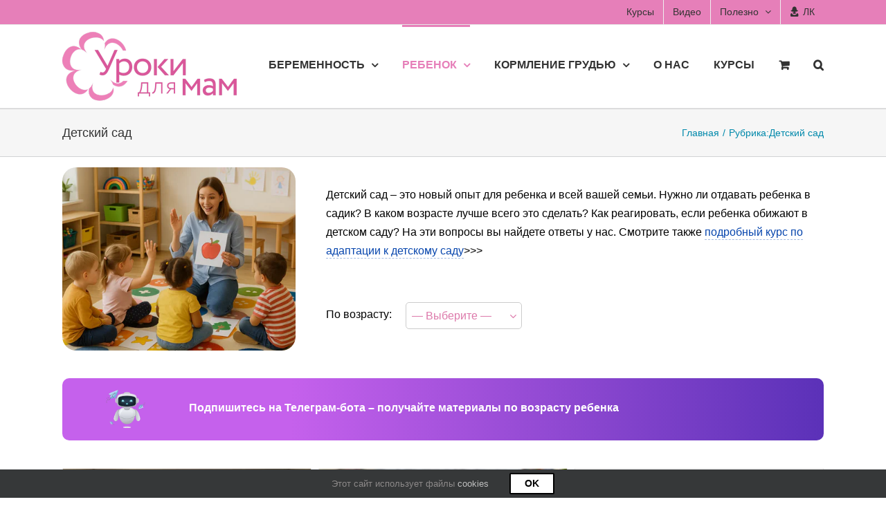

--- FILE ---
content_type: text/html; charset=UTF-8
request_url: https://uroki4mam.ru/tag/detskij-sad
body_size: 23046
content:
<!DOCTYPE html>
<html class="avada-html-layout-wide avada-html-header-position-top avada-html-is-archive avada-is-100-percent-template" dir="ltr" lang="ru-RU" prefix="og: https://ogp.me/ns#">
<head>
	<meta http-equiv="X-UA-Compatible" content="IE=edge" />
	<meta http-equiv="Content-Type" content="text/html; charset=utf-8"/>
	<meta name="viewport" content="width=device-width, initial-scale=1, maximum-scale=1" />
	<link media="all" href="https://uroki4mam.ru/wp-content/cache/autoptimize/css/autoptimize_31845b483f0255bc60a52bbbbf41c624.css" rel="stylesheet"><link media="screen" href="https://uroki4mam.ru/wp-content/cache/autoptimize/css/autoptimize_a4834699de0e668bce33d6b60407fae0.css" rel="stylesheet"><title>Детский сад | Уроки для мам</title>
	<style>img:is([sizes="auto" i], [sizes^="auto," i]) { contain-intrinsic-size: 3000px 1500px }</style>
	
		<!-- All in One SEO 4.9.2 - aioseo.com -->
	<meta name="description" content="Детский сад – это новый опыт для ребенка и всей вашей семьи. Нужно ли отдавать ребенка в садик? В каком возрасте лучше всего это сделать? Как реагировать, если ребенка обижают в детском саду? На эти вопросы вы найдете ответы у нас. Смотрите также подробный курс по адаптации к детскому саду&gt;&gt;&gt;" />
	<meta name="robots" content="max-image-preview:large" />
	<meta name="google-site-verification" content="KiaBkGD5r3cHK_UiVQgW7U6XSCTUreipJT2D3hqW33U" />
	<link rel="canonical" href="https://uroki4mam.ru/tag/detskij-sad" />
	<link rel="next" href="https://uroki4mam.ru/tag/detskij-sad/page/2" />
	<meta name="generator" content="All in One SEO (AIOSEO) 4.9.2" />
		<script type="application/ld+json" class="aioseo-schema">
			{"@context":"https:\/\/schema.org","@graph":[{"@type":"CollectionPage","@id":"https:\/\/uroki4mam.ru\/tag\/detskij-sad#collectionpage","url":"https:\/\/uroki4mam.ru\/tag\/detskij-sad","name":"\u0414\u0435\u0442\u0441\u043a\u0438\u0439 \u0441\u0430\u0434 | \u0423\u0440\u043e\u043a\u0438 \u0434\u043b\u044f \u043c\u0430\u043c","description":"\u0414\u0435\u0442\u0441\u043a\u0438\u0439 \u0441\u0430\u0434 \u2013 \u044d\u0442\u043e \u043d\u043e\u0432\u044b\u0439 \u043e\u043f\u044b\u0442 \u0434\u043b\u044f \u0440\u0435\u0431\u0435\u043d\u043a\u0430 \u0438 \u0432\u0441\u0435\u0439 \u0432\u0430\u0448\u0435\u0439 \u0441\u0435\u043c\u044c\u0438. \u041d\u0443\u0436\u043d\u043e \u043b\u0438 \u043e\u0442\u0434\u0430\u0432\u0430\u0442\u044c \u0440\u0435\u0431\u0435\u043d\u043a\u0430 \u0432 \u0441\u0430\u0434\u0438\u043a? \u0412 \u043a\u0430\u043a\u043e\u043c \u0432\u043e\u0437\u0440\u0430\u0441\u0442\u0435 \u043b\u0443\u0447\u0448\u0435 \u0432\u0441\u0435\u0433\u043e \u044d\u0442\u043e \u0441\u0434\u0435\u043b\u0430\u0442\u044c? \u041a\u0430\u043a \u0440\u0435\u0430\u0433\u0438\u0440\u043e\u0432\u0430\u0442\u044c, \u0435\u0441\u043b\u0438 \u0440\u0435\u0431\u0435\u043d\u043a\u0430 \u043e\u0431\u0438\u0436\u0430\u044e\u0442 \u0432 \u0434\u0435\u0442\u0441\u043a\u043e\u043c \u0441\u0430\u0434\u0443? \u041d\u0430 \u044d\u0442\u0438 \u0432\u043e\u043f\u0440\u043e\u0441\u044b \u0432\u044b \u043d\u0430\u0439\u0434\u0435\u0442\u0435 \u043e\u0442\u0432\u0435\u0442\u044b \u0443 \u043d\u0430\u0441. \u0421\u043c\u043e\u0442\u0440\u0438\u0442\u0435 \u0442\u0430\u043a\u0436\u0435 \u043f\u043e\u0434\u0440\u043e\u0431\u043d\u044b\u0439 \u043a\u0443\u0440\u0441 \u043f\u043e \u0430\u0434\u0430\u043f\u0442\u0430\u0446\u0438\u0438 \u043a \u0434\u0435\u0442\u0441\u043a\u043e\u043c\u0443 \u0441\u0430\u0434\u0443>>>","inLanguage":"ru-RU","isPartOf":{"@id":"https:\/\/uroki4mam.ru\/#website"}},{"@type":"Organization","@id":"https:\/\/uroki4mam.ru\/#organization","name":"\u0418\u041f \u0428\u0430\u0440\u043e\u0432\u0430 \u041b\u044e\u0434\u043c\u0438\u043b\u0430 \u0412\u043b\u0430\u0434\u0438\u043c\u0438\u0440\u043e\u0432\u043d\u0430","description":"\u0421\u0430\u0439\u0442 \u0441 \u043e\u0431\u0443\u0447\u0430\u044e\u0449\u0438\u043c\u0438 \u043a\u0443\u0440\u0441\u0430\u043c\u0438 \u0434\u043b\u044f \u043c\u0430\u043c \u0438 \u0431\u0443\u0434\u0443\u0449\u0438\u0445 \u043c\u0430\u043c","url":"https:\/\/uroki4mam.ru\/","logo":{"@type":"ImageObject","url":"https:\/\/uroki4mam.ru\/wp-content\/uploads\/2020\/02\/logo_schema_org-min.png","@id":"https:\/\/uroki4mam.ru\/tag\/detskij-sad\/#organizationLogo","width":112,"height":112,"caption":"\u041b\u043e\u0433\u043e\u0442\u0438\u043f \u0423\u0440\u043e\u043a\u0438 \u0434\u043b\u044f \u043c\u0430\u043c"},"image":{"@id":"https:\/\/uroki4mam.ru\/tag\/detskij-sad\/#organizationLogo"},"sameAs":["https:\/\/www.instagram.com\/uroki4mam","https:\/\/www.youtube.com\/channel\/UC7No09bWLMG2soAlwUjYgnA"]},{"@type":"WebSite","@id":"https:\/\/uroki4mam.ru\/#website","url":"https:\/\/uroki4mam.ru\/","name":"\u0423\u0440\u043e\u043a\u0438 \u0434\u043b\u044f \u043c\u0430\u043c","description":"\u0421\u0430\u0439\u0442 \u0441 \u043e\u0431\u0443\u0447\u0430\u044e\u0449\u0438\u043c\u0438 \u043a\u0443\u0440\u0441\u0430\u043c\u0438 \u0434\u043b\u044f \u043c\u0430\u043c \u0438 \u0431\u0443\u0434\u0443\u0449\u0438\u0445 \u043c\u0430\u043c","inLanguage":"ru-RU","publisher":{"@id":"https:\/\/uroki4mam.ru\/#organization"}}]}
		</script>
		<!-- All in One SEO -->


<!-- Google Tag Manager for WordPress by gtm4wp.com -->
<script data-cfasync="false" data-pagespeed-no-defer>
	var gtm4wp_datalayer_name = "dataLayer";
	var dataLayer = dataLayer || [];
	const gtm4wp_use_sku_instead = false;
	const gtm4wp_currency = 'RUB';
	const gtm4wp_product_per_impression = 10;
	const gtm4wp_clear_ecommerce = false;
</script>
<!-- End Google Tag Manager for WordPress by gtm4wp.com --><link rel="alternate" type="application/rss+xml" title="Уроки для мам &raquo; Лента" href="https://uroki4mam.ru/feed" />
<link rel="alternate" type="application/rss+xml" title="Уроки для мам &raquo; Лента комментариев" href="https://uroki4mam.ru/comments/feed" />
		
		
		
				<link rel="alternate" type="application/rss+xml" title="Уроки для мам &raquo; Лента метки Детский сад" href="https://uroki4mam.ru/tag/detskij-sad/feed" />
<!-- uroki4mam.ru is managing ads with Advanced Ads 2.0.16 – https://wpadvancedads.com/ --><!--noptimize--><script data-wpfc-render="false" id="advads-ready">
			window.advanced_ads_ready=function(e,a){a=a||"complete";var d=function(e){return"interactive"===a?"loading"!==e:"complete"===e};d(document.readyState)?e():document.addEventListener("readystatechange",(function(a){d(a.target.readyState)&&e()}),{once:"interactive"===a})},window.advanced_ads_ready_queue=window.advanced_ads_ready_queue||[];		</script>
		<!--/noptimize-->









<style id='woocommerce-inline-inline-css' type='text/css'>
.woocommerce form .form-row .required { visibility: visible; }
</style>






<link rel='stylesheet' id='fusion-dynamic-css-css' href='https://uroki4mam.ru/wp-content/uploads/fusion-styles/f9c8d74e65f64ef57fc7280631f008e0.min.css' type='text/css' media='all' />


<script type="text/javascript" src="https://uroki4mam.ru/wp-includes/js/jquery/jquery.min.js" id="jquery-core-js"></script>
<script type="text/javascript" src="https://uroki4mam.ru/wp-content/plugins/woocommerce/assets/js/jquery-blockui/jquery.blockUI.min.js" id="jquery-blockui-js" defer="defer" data-wp-strategy="defer"></script>
<script type="text/javascript" src="https://uroki4mam.ru/wp-content/plugins/woocommerce/assets/js/js-cookie/js.cookie.min.js" id="js-cookie-js" defer="defer" data-wp-strategy="defer"></script>
<script type="text/javascript" id="woocommerce-js-extra">
/* <![CDATA[ */
var woocommerce_params = {"ajax_url":"\/wp-admin\/admin-ajax.php","wc_ajax_url":"\/?wc-ajax=%%endpoint%%","i18n_password_show":"Show password","i18n_password_hide":"Hide password"};
/* ]]> */
</script>
<script type="text/javascript" src="https://uroki4mam.ru/wp-content/plugins/woocommerce/assets/js/frontend/woocommerce.min.js" id="woocommerce-js" defer="defer" data-wp-strategy="defer"></script>
<script type="text/javascript" id="advanced-ads-advanced-js-js-extra">
/* <![CDATA[ */
var advads_options = {"blog_id":"1","privacy":{"enabled":false,"state":"not_needed"}};
/* ]]> */
</script>
<script type="text/javascript" src="https://uroki4mam.ru/wp-content/plugins/advanced-ads/public/assets/js/advanced.min.js" id="advanced-ads-advanced-js-js"></script>
<script type="text/javascript" id="advanced_ads_pro/visitor_conditions-js-extra">
/* <![CDATA[ */
var advanced_ads_pro_visitor_conditions = {"referrer_cookie_name":"advanced_ads_pro_visitor_referrer","referrer_exdays":"365","page_impr_cookie_name":"advanced_ads_page_impressions","page_impr_exdays":"3650"};
/* ]]> */
</script>
<script type="text/javascript" src="https://uroki4mam.ru/wp-content/plugins/advanced-ads-pro/modules/advanced-visitor-conditions/inc/conditions.min.js" id="advanced_ads_pro/visitor_conditions-js"></script>
<script type="text/javascript" id="kb-kola-js-js-extra">
/* <![CDATA[ */
var ajaxKolaData = {"ajaxurl":"https:\/\/uroki4mam.ru\/wp-admin\/admin-ajax.php","nonce":"df2d2d0f0f"};
/* ]]> */
</script>
<script type="text/javascript" src="https://uroki4mam.ru/wp-content/themes/Avada-Child-Theme/js/kb-kola.min.js" id="kb-kola-js-js"></script>
<link rel="https://api.w.org/" href="https://uroki4mam.ru/wp-json/" /><link rel="alternate" title="JSON" type="application/json" href="https://uroki4mam.ru/wp-json/wp/v2/tags/259" /><link rel="EditURI" type="application/rsd+xml" title="RSD" href="https://uroki4mam.ru/xmlrpc.php?rsd" />
<meta name="generator" content="WordPress 6.8.1" />
<meta name="generator" content="WooCommerce 9.8.5" />
		<style>
			:root {
						}
		</style>
		
<!-- Google Tag Manager for WordPress by gtm4wp.com -->
<!-- GTM Container placement set to off -->
<script data-cfasync="false" data-pagespeed-no-defer type="text/javascript">
	var dataLayer_content = [];
	dataLayer.push( dataLayer_content );
</script>
<script data-cfasync="false" data-pagespeed-no-defer type="text/javascript">
	console.warn && console.warn("[GTM4WP] Google Tag Manager container code placement set to OFF !!!");
	console.warn && console.warn("[GTM4WP] Data layer codes are active but GTM container must be loaded using custom coding !!!");
</script>
<!-- End Google Tag Manager for WordPress by gtm4wp.com --><style type="text/css" id="css-fb-visibility">@media screen and (max-width: 640px){.fusion-no-small-visibility{display:none !important;}body .sm-text-align-center{text-align:center !important;}body .sm-text-align-left{text-align:left !important;}body .sm-text-align-right{text-align:right !important;}body .sm-flex-align-center{justify-content:center !important;}body .sm-flex-align-flex-start{justify-content:flex-start !important;}body .sm-flex-align-flex-end{justify-content:flex-end !important;}body .sm-mx-auto{margin-left:auto !important;margin-right:auto !important;}body .sm-ml-auto{margin-left:auto !important;}body .sm-mr-auto{margin-right:auto !important;}body .fusion-absolute-position-small{position:absolute;top:auto;width:100%;}.awb-sticky.awb-sticky-small{ position: sticky; top: var(--awb-sticky-offset,0); }}@media screen and (min-width: 641px) and (max-width: 1024px){.fusion-no-medium-visibility{display:none !important;}body .md-text-align-center{text-align:center !important;}body .md-text-align-left{text-align:left !important;}body .md-text-align-right{text-align:right !important;}body .md-flex-align-center{justify-content:center !important;}body .md-flex-align-flex-start{justify-content:flex-start !important;}body .md-flex-align-flex-end{justify-content:flex-end !important;}body .md-mx-auto{margin-left:auto !important;margin-right:auto !important;}body .md-ml-auto{margin-left:auto !important;}body .md-mr-auto{margin-right:auto !important;}body .fusion-absolute-position-medium{position:absolute;top:auto;width:100%;}.awb-sticky.awb-sticky-medium{ position: sticky; top: var(--awb-sticky-offset,0); }}@media screen and (min-width: 1025px){.fusion-no-large-visibility{display:none !important;}body .lg-text-align-center{text-align:center !important;}body .lg-text-align-left{text-align:left !important;}body .lg-text-align-right{text-align:right !important;}body .lg-flex-align-center{justify-content:center !important;}body .lg-flex-align-flex-start{justify-content:flex-start !important;}body .lg-flex-align-flex-end{justify-content:flex-end !important;}body .lg-mx-auto{margin-left:auto !important;margin-right:auto !important;}body .lg-ml-auto{margin-left:auto !important;}body .lg-mr-auto{margin-right:auto !important;}body .fusion-absolute-position-large{position:absolute;top:auto;width:100%;}.awb-sticky.awb-sticky-large{ position: sticky; top: var(--awb-sticky-offset,0); }}</style>	<noscript><style>.woocommerce-product-gallery{ opacity: 1 !important; }</style></noscript>
	<style type="text/css">.recentcomments a{display:inline !important;padding:0 !important;margin:0 !important;}</style><style type="text/css" id="filter-everything-inline-css">.wpc-orderby-select{width:100%}.wpc-filters-open-button-container{display:none}.wpc-debug-message{padding:16px;font-size:14px;border:1px dashed #ccc;margin-bottom:20px}.wpc-debug-title{visibility:hidden}.wpc-button-inner,.wpc-chip-content{display:flex;align-items:center}.wpc-icon-html-wrapper{position:relative;margin-right:10px;top:2px}.wpc-icon-html-wrapper span{display:block;height:1px;width:18px;border-radius:3px;background:#2c2d33;margin-bottom:4px;position:relative}span.wpc-icon-line-1:after,span.wpc-icon-line-2:after,span.wpc-icon-line-3:after{content:"";display:block;width:3px;height:3px;border:1px solid #2c2d33;background-color:#fff;position:absolute;top:-2px;box-sizing:content-box}span.wpc-icon-line-3:after{border-radius:50%;left:2px}span.wpc-icon-line-1:after{border-radius:50%;left:5px}span.wpc-icon-line-2:after{border-radius:50%;left:12px}body .wpc-filters-open-button-container a.wpc-filters-open-widget,body .wpc-filters-open-button-container a.wpc-open-close-filters-button{display:inline-block;text-align:left;border:1px solid #2c2d33;border-radius:2px;line-height:1.5;padding:7px 12px;background-color:transparent;color:#2c2d33;box-sizing:border-box;text-decoration:none!important;font-weight:400;transition:none;position:relative}@media screen and (max-width:768px){.wpc_show_bottom_widget .wpc-filters-open-button-container,.wpc_show_open_close_button .wpc-filters-open-button-container{display:block}.wpc_show_bottom_widget .wpc-filters-open-button-container{margin-top:1em;margin-bottom:1em}}</style>
		<script type="text/javascript">
			var advadsCfpQueue = [];
			var advadsCfpAd = function( adID ) {
				if ( 'undefined' === typeof advadsProCfp ) {
					advadsCfpQueue.push( adID )
				} else {
					advadsProCfp.addElement( adID )
				}
			}
		</script>
				<style>
			.algolia-search-highlight {
				background-color: #fffbcc;
				border-radius: 2px;
				font-style: normal;
			}
		</style>
				<script type="text/javascript">
			var doc = document.documentElement;
			doc.setAttribute( 'data-useragent', navigator.userAgent );
		</script>
		
	<link rel="icon" sizes="any" type="image/svg+xml" href="https://uroki4mam.ru/favicon.svg">
<link rel="mask-icon" href="/safari-pinned-tab.svg" color="#d9579a">
<!-- Google Tag Manager -->
<script data-cfasync="false">
setTimeout(function () {
(function(w,d,s,l,i){w[l]=w[l]||[];w[l].push({'gtm.start':
new Date().getTime(),event:'gtm.js'});var f=d.getElementsByTagName(s)[0],
j=d.createElement(s),dl=l!='dataLayer'?'&l='+l:'';j.async=true;j.src=
'//www.googletagmanager.com/gtm.js?id='+i+dl;f.parentNode.insertBefore(j,f);
})(window,document,'script','dataLayer','GTM-MJZ58JSP');
}, 4000);
</script>
<!-- End Google Tag Manager -->

<!-- Yandex.Metrika counter -->
<script type="text/javascript" >
setTimeout(function () {
   (function(m,e,t,r,i,k,a){m[i]=m[i]||function(){(m[i].a=m[i].a||[]).push(arguments)};
   m[i].l=1*new Date();
   for (var j = 0; j < document.scripts.length; j++) {if (document.scripts[j].src === r) { return; }}
   k=e.createElement(t),a=e.getElementsByTagName(t)[0],k.async=1,k.src=r,a.parentNode.insertBefore(k,a)})
   (window, document, "script", "https://mc.yandex.ru/metrika/tag.js", "ym");

   ym(23173831, "init", {
        clickmap:true,
        trackLinks:true,
        accurateTrackBounce:true,
        webvisor:true,
        ecommerce:"dataLayer"
   });

}, 4000);    
</script>
<!-- /Yandex.Metrika counter --></head>

<body class="archive tag tag-detskij-sad tag-259 wp-theme-Avada wp-child-theme-Avada-Child-Theme theme-Avada woocommerce-no-js sensei-Avada yith-wcan-free fusion-image-hovers fusion-pagination-sizing fusion-button_type-flat fusion-button_span-no fusion-button_gradient-linear avada-image-rollover-circle-yes avada-image-rollover-no fusion-body ltr fusion-sticky-header no-mobile-slidingbar no-desktop-totop no-mobile-totop fusion-disable-outline fusion-sub-menu-fade mobile-logo-pos-left layout-wide-mode avada-has-boxed-modal-shadow-none layout-scroll-offset-full avada-has-zero-margin-offset-top fusion-top-header menu-text-align-left fusion-woo-product-design-classic fusion-woo-shop-page-columns-3 fusion-woo-related-columns-0 fusion-woo-archive-page-columns-3 avada-has-woo-gallery-disabled woo-outofstock-badge-top_bar mobile-menu-design-modern fusion-show-pagination-text fusion-header-layout-v3 avada-responsive avada-footer-fx-none avada-menu-highlight-style-bar fusion-search-form-classic fusion-main-menu-search-dropdown fusion-avatar-square avada-sticky-shrinkage avada-dropdown-styles avada-blog-layout-grid avada-blog-archive-layout-grid avada-header-shadow-no avada-menu-icon-position-left avada-has-megamenu-shadow avada-has-mainmenu-dropdown-divider avada-has-pagetitle-bg-full avada-has-mobile-menu-search avada-has-main-nav-search-icon avada-has-titlebar-bar_and_content avada-has-pagination-padding avada-flyout-menu-direction-fade avada-ec-views-v1 aa-prefix-advads-" data-awb-post-id="46637">
		<a class="skip-link screen-reader-text" href="#content">Skip to content</a>

	<div id="boxed-wrapper">
		
		<div id="wrapper" class="fusion-wrapper">
			<div id="home" style="position:relative;top:-1px;"></div>
							
					
			<header class="fusion-header-wrapper">
				<div class="fusion-header-v3 fusion-logo-alignment fusion-logo-left fusion-sticky-menu- fusion-sticky-logo- fusion-mobile-logo-1  fusion-mobile-menu-design-modern">
					
<div class="fusion-secondary-header">
	<div class="fusion-row">
							<div class="fusion-alignright">
				<nav class="fusion-secondary-menu" role="navigation" aria-label="Secondary Menu"><ul id="menu-secondary-top-menu" class="menu"><li  id="menu-item-133012"  class="menu-item menu-item-type-custom menu-item-object-custom menu-item-133012"  data-item-id="133012"><a  href="/shop" class="fusion-bar-highlight"><span class="menu-text">Курсы</span></a></li><li  id="menu-item-117432"  class="menu-item menu-item-type-custom menu-item-object-custom menu-item-117432"  data-item-id="117432"><a  href="/format_post/video" class="fusion-bar-highlight"><span class="menu-text">Видео</span></a></li><li  id="menu-item-54087"  class="menu-item menu-item-type-custom menu-item-object-custom menu-item-has-children menu-item-54087 fusion-dropdown-menu"  data-item-id="54087"><a  href="#" class="fusion-bar-highlight"><span class="menu-text">Полезно</span> <span class="fusion-caret"><i class="fusion-dropdown-indicator" aria-hidden="true"></i></span></a><ul class="sub-menu"><li  id="menu-item-120460"  class="menu-item menu-item-type-post_type menu-item-object-post menu-item-120460 fusion-dropdown-submenu" ><a  href="https://uroki4mam.ru/kalkulyator-rosta-i-vesa-rebenka" class="fusion-bar-highlight"><span>Калькулятор роста и веса</span></a></li><li  id="menu-item-29631"  class="menu-item menu-item-type-post_type menu-item-object-page menu-item-29631 fusion-dropdown-submenu" ><a  title="Раздел вопросов и ответов по работе с сайтом" href="https://uroki4mam.ru/faq" class="fusion-bar-highlight"><span>Помощь</span></a></li><li  id="menu-item-121494"  class="menu-item menu-item-type-custom menu-item-object-custom menu-item-121494 fusion-dropdown-submenu" ><a  href="https://t.me/u4m_bot" class="fusion-bar-highlight"><span>Telegram-бот</span></a></li><li  id="menu-item-54088"  class="menu-item menu-item-type-custom menu-item-object-custom menu-item-54088 fusion-dropdown-submenu" ><a  title="Тесты для мам и будущих мам" href="/category/testy" class="fusion-bar-highlight"><span>Тесты для мам</span></a></li><li  id="menu-item-54090"  class="menu-item menu-item-type-custom menu-item-object-custom menu-item-54090 fusion-dropdown-submenu" ><a  title="Форма для обратной связи с автором" href="/ob-avtore#contact_us" class="fusion-bar-highlight"><span>Обратная связь</span></a></li><li  id="menu-item-54091"  class="menu-item menu-item-type-custom menu-item-object-custom menu-item-54091 fusion-dropdown-submenu" ><a  title="Отзывы клиентов о пройденных курсах" href="/otzyvy-klientov" class="fusion-bar-highlight"><span>Отзывы о курсах</span></a></li></ul></li><li  id="menu-item-97076"  class="menu-item menu-item-type-post_type menu-item-object-page menu-item-97076"  data-item-id="97076"><a  title="Личный кабинет и доступ к курсам" href="https://uroki4mam.ru/my-account" class="fusion-bar-highlight"><span class="menu-text">ЛК</span></a></li></ul></nav><nav class="fusion-mobile-nav-holder fusion-mobile-menu-text-align-left" aria-label="Secondary Mobile Menu"></nav>			</div>
			</div>
</div>
<div class="fusion-header-sticky-height"></div>
<div class="fusion-header">
	<div class="fusion-row">
					<div class="fusion-logo" data-margin-top="10px" data-margin-bottom="10px" data-margin-left="0px" data-margin-right="0px">
			<a class="fusion-logo-link"  href="https://uroki4mam.ru/" >

						<!-- standard logo -->
			<img src="https://uroki4mam.ru/wp-content/uploads/2016/08/logo_100-min.png" srcset="https://uroki4mam.ru/wp-content/uploads/2016/08/logo_100-min.png 1x, https://uroki4mam.ru/wp-content/uploads/2016/08/logo_200-min.png 2x" width="252" height="100" style="max-height:100px;height:auto;" alt="Уроки для мам Логотип" data-retina_logo_url="https://uroki4mam.ru/wp-content/uploads/2016/08/logo_200-min.png" class="fusion-standard-logo" />

											<!-- mobile logo -->
				<img src="https://uroki4mam.ru/wp-content/uploads/2016/08/logo_50-min.png" srcset="https://uroki4mam.ru/wp-content/uploads/2016/08/logo_50-min.png 1x, https://uroki4mam.ru/wp-content/uploads/2016/08/logo_100-min.png 2x" width="126" height="50" style="max-height:50px;height:auto;" alt="Уроки для мам Логотип" data-retina_logo_url="https://uroki4mam.ru/wp-content/uploads/2016/08/logo_100-min.png" class="fusion-mobile-logo" />
			
					</a>
		</div>		<nav class="fusion-main-menu" aria-label="Main Menu"><ul id="menu-osnovnoe-menyu" class="fusion-menu"><li  id="menu-item-124281"  class="menu-item menu-item-type-custom menu-item-object-custom menu-item-has-children menu-item-124281 fusion-dropdown-menu"  data-item-id="124281"><a  title="О планировании, беременности и родах" href="/category/beremennost-i-rody" class="fusion-bar-highlight"><span class="menu-text">Беременность</span> <span class="fusion-caret"><i class="fusion-dropdown-indicator" aria-hidden="true"></i></span></a><ul class="sub-menu"><li  id="menu-item-54097"  class="menu-item menu-item-type-taxonomy menu-item-object-category menu-item-54097 fusion-dropdown-submenu" ><a  href="https://uroki4mam.ru/category/beremennost-i-rody/pregnancy-planning" class="fusion-bar-highlight"><span>Планирование беременности</span></a></li><li  id="menu-item-54098"  class="menu-item menu-item-type-taxonomy menu-item-object-category menu-item-54098 fusion-dropdown-submenu" ><a  href="https://uroki4mam.ru/category/beremennost-i-rody/priznaki-beremennosti" class="fusion-bar-highlight"><span>Признаки беременности</span></a></li><li  id="menu-item-54096"  class="menu-item menu-item-type-taxonomy menu-item-object-category menu-item-54096 fusion-dropdown-submenu" ><a  href="https://uroki4mam.ru/category/beremennost-i-rody/pitanie" class="fusion-bar-highlight"><span>Питание во время беременности</span></a></li><li  id="menu-item-54093"  class="menu-item menu-item-type-taxonomy menu-item-object-category menu-item-has-children menu-item-54093 fusion-dropdown-submenu" ><a  title="Календарь беременности по неделям и триместрам" href="https://uroki4mam.ru/category/beremennost-i-rody/kalendar" class="fusion-bar-highlight"><span>Календарь беременности</span> <span class="fusion-caret"><i class="fusion-dropdown-indicator" aria-hidden="true"></i></span></a><ul class="sub-menu"><li  id="menu-item-72902"  class="menu-item menu-item-type-custom menu-item-object-custom menu-item-72902" ><a  href="/tag/pervyj-trimestr-beremennosti" class="fusion-bar-highlight"><span>1 триместр</span></a></li><li  id="menu-item-72903"  class="menu-item menu-item-type-custom menu-item-object-custom menu-item-72903" ><a  href="/tag/vtoroj-trimestr-beremennosti" class="fusion-bar-highlight"><span>2 триместр</span></a></li><li  id="menu-item-72904"  class="menu-item menu-item-type-custom menu-item-object-custom menu-item-72904" ><a  href="/tag/tretij-trimestr-beremennosti" class="fusion-bar-highlight"><span>3 триместр</span></a></li></ul></li><li  id="menu-item-64678"  class="menu-item menu-item-type-taxonomy menu-item-object-category menu-item-has-children menu-item-64678 fusion-dropdown-submenu" ><a  title="Здоровье во время беременности" href="https://uroki4mam.ru/category/beremennost-i-rody/zdorove-pri-beremennosti" class="fusion-bar-highlight"><span>Здоровье</span> <span class="fusion-caret"><i class="fusion-dropdown-indicator" aria-hidden="true"></i></span></a><ul class="sub-menu"><li  id="menu-item-54092"  class="menu-item menu-item-type-taxonomy menu-item-object-category menu-item-54092" ><a  href="https://uroki4mam.ru/category/beremennost-i-rody/zdorove-pri-beremennosti/boli" class="fusion-bar-highlight"><span>Боли при беременности</span></a></li><li  id="menu-item-64679"  class="menu-item menu-item-type-taxonomy menu-item-object-category menu-item-64679" ><a  href="https://uroki4mam.ru/category/beremennost-i-rody/zdorove-pri-beremennosti/vydeleniya" class="fusion-bar-highlight"><span>Выделения</span></a></li><li  id="menu-item-54094"  class="menu-item menu-item-type-taxonomy menu-item-object-category menu-item-54094" ><a  href="https://uroki4mam.ru/category/beremennost-i-rody/zdorove-pri-beremennosti/lechenie" class="fusion-bar-highlight"><span>Лечение и обследование</span></a></li><li  id="menu-item-72493"  class="menu-item menu-item-type-custom menu-item-object-custom menu-item-72493" ><a  title="Лекарства при беременности" href="/tag/lekarstva-pri-beremennosti" class="fusion-bar-highlight"><span>Лекарства</span></a></li><li  id="menu-item-72494"  class="menu-item menu-item-type-custom menu-item-object-custom menu-item-72494" ><a  href="/tag/vitaminy-pri-beremennosti" class="fusion-bar-highlight"><span>Витамины</span></a></li></ul></li><li  id="menu-item-54095"  class="menu-item menu-item-type-taxonomy menu-item-object-category menu-item-54095 fusion-dropdown-submenu" ><a  href="https://uroki4mam.ru/category/beremennost-i-rody/obraz-zhizni" class="fusion-bar-highlight"><span>Образ жизни</span></a></li><li  id="menu-item-54099"  class="menu-item menu-item-type-taxonomy menu-item-object-category menu-item-54099 fusion-dropdown-submenu" ><a  title="Подготовка к родам и сами роды" href="https://uroki4mam.ru/category/beremennost-i-rody/podgotovka-k-rodam" class="fusion-bar-highlight"><span>Роды</span></a></li></ul></li><li  id="menu-item-124283"  class="menu-item menu-item-type-custom menu-item-object-custom current-menu-ancestor current-menu-parent menu-item-has-children menu-item-124283 fusion-dropdown-menu"  data-item-id="124283"><a  title="Ребенок после года" href="/category/rebenok" class="fusion-bar-highlight"><span class="menu-text">Ребенок</span> <span class="fusion-caret"><i class="fusion-dropdown-indicator" aria-hidden="true"></i></span></a><ul class="sub-menu"><li  id="menu-item-127408"  class="m-vozrast menu-item menu-item-type-custom menu-item-object-custom menu-item-has-children menu-item-127408 fusion-dropdown-submenu"  data-classes="m-vozrast"><a  href="#" class="fusion-bar-highlight"><span>По возрасту</span> <span class="fusion-caret"><i class="fusion-dropdown-indicator" aria-hidden="true"></i></span></a><ul class="sub-menu"><li  id="menu-item-127423"  class="kb-krug menu-item menu-item-type-taxonomy menu-item-object-child_age menu-item-127423"  data-classes="kb-krug"><a  href="https://uroki4mam.ru/child_age/0-mes" class="fusion-bar-highlight"><div class="kb-krug-item"><span class="number">0</span><span class="info">мес.</span></div></a></li><li  id="menu-item-127409"  class="kb-krug menu-item menu-item-type-taxonomy menu-item-object-child_age menu-item-127409"  data-classes="kb-krug"><a  href="https://uroki4mam.ru/child_age/1-mes" class="fusion-bar-highlight"><div class="kb-krug-item"><span class="number">1</span><span class="info">мес.</span></div></a></li><li  id="menu-item-127413"  class="kb-krug menu-item menu-item-type-taxonomy menu-item-object-child_age menu-item-127413"  data-classes="kb-krug"><a  href="https://uroki4mam.ru/child_age/2-mes" class="fusion-bar-highlight"><div class="kb-krug-item"><span class="number">2</span><span class="info">мес.</span></div></a></li><li  id="menu-item-127415"  class="kb-krug menu-item menu-item-type-taxonomy menu-item-object-child_age menu-item-127415"  data-classes="kb-krug"><a  href="https://uroki4mam.ru/child_age/3-mes" class="fusion-bar-highlight"><div class="kb-krug-item"><span class="number">3</span><span class="info">мес.</span></div></a></li><li  id="menu-item-127417"  class="kb-krug menu-item menu-item-type-taxonomy menu-item-object-child_age menu-item-127417"  data-classes="kb-krug"><a  href="https://uroki4mam.ru/child_age/4-mes" class="fusion-bar-highlight"><div class="kb-krug-item"><span class="number">4</span><span class="info">мес.</span></div></a></li><li  id="menu-item-127418"  class="kb-krug menu-item menu-item-type-taxonomy menu-item-object-child_age menu-item-127418"  data-classes="kb-krug"><a  href="https://uroki4mam.ru/child_age/5-mes" class="fusion-bar-highlight"><div class="kb-krug-item"><span class="number">5</span><span class="info">мес.</span></div></a></li><li  id="menu-item-127419"  class="kb-krug menu-item menu-item-type-taxonomy menu-item-object-child_age menu-item-127419"  data-classes="kb-krug"><a  href="https://uroki4mam.ru/child_age/6-mes" class="fusion-bar-highlight"><div class="kb-krug-item"><span class="number">6</span><span class="info">мес.</span></div></a></li><li  id="menu-item-127420"  class="kb-krug menu-item menu-item-type-taxonomy menu-item-object-child_age menu-item-127420"  data-classes="kb-krug"><a  href="https://uroki4mam.ru/child_age/7-mes" class="fusion-bar-highlight"><div class="kb-krug-item"><span class="number">7</span><span class="info">мес.</span></div></a></li><li  id="menu-item-127421"  class="kb-krug menu-item menu-item-type-taxonomy menu-item-object-child_age menu-item-127421"  data-classes="kb-krug"><a  href="https://uroki4mam.ru/child_age/8-mes" class="fusion-bar-highlight"><div class="kb-krug-item"><span class="number">8</span><span class="info">мес.</span></div></a></li><li  id="menu-item-127422"  class="kb-krug menu-item menu-item-type-taxonomy menu-item-object-child_age menu-item-127422"  data-classes="kb-krug"><a  href="https://uroki4mam.ru/child_age/9-mes" class="fusion-bar-highlight"><div class="kb-krug-item"><span class="number">9</span><span class="info">мес.</span></div></a></li><li  id="menu-item-127411"  class="kb-krug menu-item menu-item-type-taxonomy menu-item-object-child_age menu-item-127411"  data-classes="kb-krug"><a  href="https://uroki4mam.ru/child_age/10-mes" class="fusion-bar-highlight"><div class="kb-krug-item"><span class="number">10</span><span class="info">мес.</span></div></a></li><li  id="menu-item-127412"  class="kb-krug menu-item menu-item-type-taxonomy menu-item-object-child_age menu-item-127412"  data-classes="kb-krug"><a  href="https://uroki4mam.ru/child_age/11-mes" class="fusion-bar-highlight"><div class="kb-krug-item"><span class="number">11</span><span class="info">мес.</span></div></a></li><li  id="menu-item-127410"  class="kb-krug menu-item menu-item-type-taxonomy menu-item-object-child_age menu-item-127410"  data-classes="kb-krug"><a  href="https://uroki4mam.ru/child_age/1-2-goda" class="fusion-bar-highlight"><div class="kb-krug-item"><span class="number">1-2</span><span class="info">года</span></div></a></li><li  id="menu-item-127414"  class="kb-krug menu-item menu-item-type-taxonomy menu-item-object-child_age menu-item-127414"  data-classes="kb-krug"><a  href="https://uroki4mam.ru/child_age/2-3-goda" class="fusion-bar-highlight"><div class="kb-krug-item"><span class="number">2-3</span><span class="info">года</span></div></a></li><li  id="menu-item-127416"  class="kb-krug menu-item menu-item-type-taxonomy menu-item-object-child_age menu-item-127416"  data-classes="kb-krug"><a  href="https://uroki4mam.ru/child_age/3-5-let" class="fusion-bar-highlight"><div class="kb-krug-item"><span class="number">3-5</span><span class="info">лет</span></div></a></li></ul></li><li  id="menu-item-54118"  class="menu-item menu-item-type-taxonomy menu-item-object-category menu-item-54118 fusion-dropdown-submenu" ><a  title="Сон ребенка после года" href="https://uroki4mam.ru/category/rebenok/son-rebenka" class="fusion-bar-highlight"><span>Сон ребенка</span></a></li><li  id="menu-item-54103"  class="menu-item menu-item-type-taxonomy menu-item-object-category menu-item-has-children menu-item-54103 fusion-dropdown-submenu" ><a  title="Календарь развития ребенка по месяцам и навыкам" href="https://uroki4mam.ru/category/rebenok/razvitie-rebenka" class="fusion-bar-highlight"><span>Развитие ребенка</span> <span class="fusion-caret"><i class="fusion-dropdown-indicator" aria-hidden="true"></i></span></a><ul class="sub-menu"><li  id="menu-item-54104"  class="menu-item menu-item-type-taxonomy menu-item-object-category menu-item-54104" ><a  href="https://uroki4mam.ru/category/rebenok/razvitie-rebenka/po-mesyatsam" class="fusion-bar-highlight"><span>по месяцам</span></a></li><li  id="menu-item-54105"  class="menu-item menu-item-type-taxonomy menu-item-object-category menu-item-54105" ><a  href="https://uroki4mam.ru/category/rebenok/razvitie-rebenka/po-navykam" class="fusion-bar-highlight"><span>по навыкам</span></a></li></ul></li><li  id="menu-item-54117"  class="menu-item menu-item-type-taxonomy menu-item-object-category menu-item-54117 fusion-dropdown-submenu" ><a  href="https://uroki4mam.ru/category/rebenok/rebenok-pitanie" class="fusion-bar-highlight"><span>Прикорм и питание ребенка</span></a></li><li  id="menu-item-54100"  class="menu-item menu-item-type-taxonomy menu-item-object-category menu-item-has-children menu-item-54100 fusion-dropdown-submenu" ><a  href="https://uroki4mam.ru/category/rebenok/zdorove-rebenka" class="fusion-bar-highlight"><span>Здоровье ребенка</span> <span class="fusion-caret"><i class="fusion-dropdown-indicator" aria-hidden="true"></i></span></a><ul class="sub-menu"><li  id="menu-item-54111"  class="menu-item menu-item-type-custom menu-item-object-custom menu-item-54111" ><a  href="/tag/koliki" class="fusion-bar-highlight"><span>Колики и газики</span></a></li><li  id="menu-item-54112"  class="menu-item menu-item-type-custom menu-item-object-custom menu-item-54112" ><a  href="/tag/stul" class="fusion-bar-highlight"><span>Стул грудничка</span></a></li><li  id="menu-item-75509"  class="menu-item menu-item-type-custom menu-item-object-custom menu-item-75509" ><a  href="/tag/zuby" class="fusion-bar-highlight"><span>Зубы</span></a></li><li  id="menu-item-54113"  class="menu-item menu-item-type-custom menu-item-object-custom menu-item-54113" ><a  href="/tag/nasmork" class="fusion-bar-highlight"><span>Насморк</span></a></li><li  id="menu-item-54114"  class="menu-item menu-item-type-custom menu-item-object-custom menu-item-54114" ><a  href="/tag/zheltuha" class="fusion-bar-highlight"><span>Желтуха</span></a></li><li  id="menu-item-54115"  class="menu-item menu-item-type-custom menu-item-object-custom menu-item-54115" ><a  href="/tag/vysypaniya-u-grudnichka" class="fusion-bar-highlight"><span>Высыпания</span></a></li><li  id="menu-item-72978"  class="menu-item menu-item-type-custom menu-item-object-custom menu-item-72978" ><a  title="Лекарства для грудничка" href="/tag/lekarstva-dlya-grudnichka" class="fusion-bar-highlight"><span>Лекарства</span></a></li></ul></li><li  id="menu-item-54107"  class="menu-item menu-item-type-taxonomy menu-item-object-category menu-item-has-children menu-item-54107 fusion-dropdown-submenu" ><a  href="https://uroki4mam.ru/category/rebenok/uxod-za-rebenkom" class="fusion-bar-highlight"><span>Уход за ребенком</span> <span class="fusion-caret"><i class="fusion-dropdown-indicator" aria-hidden="true"></i></span></a><ul class="sub-menu"><li  id="menu-item-54108"  class="menu-item menu-item-type-custom menu-item-object-custom menu-item-54108" ><a  href="/tag/kupanie" class="fusion-bar-highlight"><span>Купание</span></a></li><li  id="menu-item-54109"  class="menu-item menu-item-type-custom menu-item-object-custom menu-item-54109" ><a  href="/tag/gigiena" class="fusion-bar-highlight"><span>Гигиена</span></a></li><li  id="menu-item-54110"  class="menu-item menu-item-type-custom menu-item-object-custom menu-item-54110" ><a  href="/tag/bezopasnost" class="fusion-bar-highlight"><span>Безопасность</span></a></li><li  id="menu-item-72500"  class="menu-item menu-item-type-custom menu-item-object-custom menu-item-72500" ><a  title="Все о полезных и бесполезных вещах и атрибутах для грудничка" href="/tag/veshhi-dlya-novorozhdennogo" class="fusion-bar-highlight"><span>Вещи для новорожденного</span></a></li></ul></li><li  id="menu-item-54116"  class="menu-item menu-item-type-taxonomy menu-item-object-category menu-item-has-children menu-item-54116 fusion-dropdown-submenu" ><a  href="https://uroki4mam.ru/category/rebenok/vospitanie-rebenka" class="fusion-bar-highlight"><span>Воспитание ребенка</span> <span class="fusion-caret"><i class="fusion-dropdown-indicator" aria-hidden="true"></i></span></a><ul class="sub-menu"><li  id="menu-item-54122"  class="menu-item menu-item-type-custom menu-item-object-custom menu-item-54122" ><a  href="/tag/strahi-rebenka" class="fusion-bar-highlight"><span>Страхи ребенка</span></a></li><li  id="menu-item-70041"  class="menu-item menu-item-type-custom menu-item-object-custom menu-item-70041" ><a  href="/tag/vozrastnye-krizisy" class="fusion-bar-highlight"><span>Возрастные кризисы</span></a></li><li  id="menu-item-54121"  class="menu-item menu-item-type-custom menu-item-object-custom menu-item-54121" ><a  href="/tag/gorshok" class="fusion-bar-highlight"><span>Приучение к горшку</span></a></li><li  id="menu-item-83475"  class="menu-item menu-item-type-custom menu-item-object-custom menu-item-83475" ><a  href="/tag/na-ulitse" class="fusion-bar-highlight"><span>На улице</span></a></li></ul></li><li  id="menu-item-54120"  class="current-menu-item current_page_item menu-item menu-item-type-custom menu-item-object-custom current-menu-item menu-item-54120 fusion-dropdown-submenu" ><a  href="/tag/detskij-sad" class="fusion-bar-highlight"><span>Детский сад</span></a></li></ul></li><li  id="menu-item-124284"  class="menu-item menu-item-type-custom menu-item-object-custom menu-item-has-children menu-item-124284 fusion-dropdown-menu"  data-item-id="124284"><a  href="/category/grudnoe-vskarmlivanie" class="fusion-bar-highlight"><span class="menu-text">Кормление грудью</span> <span class="fusion-caret"><i class="fusion-dropdown-indicator" aria-hidden="true"></i></span></a><ul class="sub-menu"><li  id="menu-item-54125"  class="menu-item menu-item-type-taxonomy menu-item-object-category menu-item-54125 fusion-dropdown-submenu" ><a  href="https://uroki4mam.ru/category/grudnoe-vskarmlivanie/pitanie-kormyashhej-mamy" class="fusion-bar-highlight"><span>Питание кормящей мамы</span></a></li><li  id="menu-item-54124"  class="menu-item menu-item-type-taxonomy menu-item-object-category menu-item-54124 fusion-dropdown-submenu" ><a  href="https://uroki4mam.ru/category/grudnoe-vskarmlivanie/nachalo-gv" class="fusion-bar-highlight"><span>Основы ГВ</span></a></li><li  id="menu-item-54127"  class="menu-item menu-item-type-taxonomy menu-item-object-category menu-item-has-children menu-item-54127 fusion-dropdown-submenu" ><a  href="https://uroki4mam.ru/category/grudnoe-vskarmlivanie/problemy-gv" class="fusion-bar-highlight"><span>Проблемы ГВ</span> <span class="fusion-caret"><i class="fusion-dropdown-indicator" aria-hidden="true"></i></span></a><ul class="sub-menu"><li  id="menu-item-72498"  class="menu-item menu-item-type-custom menu-item-object-custom menu-item-72498" ><a  href="/tag/malo-moloka" class="fusion-bar-highlight"><span>Мало молока</span></a></li><li  id="menu-item-72499"  class="menu-item menu-item-type-custom menu-item-object-custom menu-item-72499" ><a  href="/tag/boli-v-grudi" class="fusion-bar-highlight"><span>Застой в груди</span></a></li></ul></li><li  id="menu-item-54123"  class="menu-item menu-item-type-taxonomy menu-item-object-category menu-item-has-children menu-item-54123 fusion-dropdown-submenu" ><a  href="https://uroki4mam.ru/category/grudnoe-vskarmlivanie/zdorove-kormyashhej-mamy" class="fusion-bar-highlight"><span>Здоровье кормящей мамы</span> <span class="fusion-caret"><i class="fusion-dropdown-indicator" aria-hidden="true"></i></span></a><ul class="sub-menu"><li  id="menu-item-72495"  class="menu-item menu-item-type-custom menu-item-object-custom menu-item-72495" ><a  title="Лекарства для кормящей мамы" href="/tag/lekarstvo-pri-gv" class="fusion-bar-highlight"><span>Лекарства при ГВ</span></a></li><li  id="menu-item-72497"  class="menu-item menu-item-type-custom menu-item-object-custom menu-item-72497" ><a  href="/tag/boli-v-grudi" class="fusion-bar-highlight"><span>Боли в груди</span></a></li></ul></li><li  id="menu-item-54126"  class="menu-item menu-item-type-taxonomy menu-item-object-category menu-item-54126 fusion-dropdown-submenu" ><a  href="https://uroki4mam.ru/category/grudnoe-vskarmlivanie/prekrashhenie-laktatsii" class="fusion-bar-highlight"><span>Прекращение лактации</span></a></li></ul></li><li  id="menu-item-130832"  class="menu-item menu-item-type-custom menu-item-object-custom menu-item-130832"  data-item-id="130832"><a  href="/ob-avtore" class="fusion-bar-highlight"><span class="menu-text">О нас</span></a></li><li  id="menu-item-127258"  class="menu-item menu-item-type-custom menu-item-object-custom menu-item-127258"  data-item-id="127258"><a  href="/shop" class="fusion-bar-highlight"><span class="menu-text">Курсы</span></a></li><li class="fusion-custom-menu-item fusion-menu-cart fusion-main-menu-cart"><a class="fusion-main-menu-icon fusion-bar-highlight" href="https://uroki4mam.ru/cart"><span class="menu-text" aria-label="Смотреть корзину"></span></a></li><li class="fusion-custom-menu-item fusion-main-menu-search"><a class="fusion-main-menu-icon fusion-bar-highlight" href="#" aria-label="Поиск" data-title="Поиск" title="Поиск" role="button" aria-expanded="false"></a><div class="fusion-custom-menu-item-contents">		<form role="search" class="searchform fusion-search-form  fusion-search-form-classic" method="get" action="https://uroki4mam.ru/">
			<div class="fusion-search-form-content">

				
				<div class="fusion-search-field search-field">
					<label><span class="screen-reader-text">Результат поиска:</span>
													<input type="search" value="" name="s" class="s" placeholder="Поиск ..." required aria-required="true" aria-label="Поиск ..."/>
											</label>
				</div>
				<div class="fusion-search-button search-button">
					<input type="submit" class="fusion-search-submit searchsubmit" aria-label="Поиск" value="&#xf002;" />
									</div>

				
			</div>


			
		</form>
		</div></li></ul></nav>	<div class="fusion-mobile-menu-icons">
							<a href="#" class="fusion-icon awb-icon-bars" aria-label="Toggle mobile menu" aria-expanded="false"></a>
		
					<a href="#" class="fusion-icon awb-icon-search" aria-label="Toggle mobile search"></a>
		
		
					<a href="https://uroki4mam.ru/cart" class="fusion-icon awb-icon-shopping-cart"  aria-label="Toggle mobile cart"></a>
			</div>

<nav class="fusion-mobile-nav-holder fusion-mobile-menu-text-align-left" aria-label="Main Menu Mobile"></nav>

		
<div class="fusion-clearfix"></div>
<div class="fusion-mobile-menu-search">
			<form role="search" class="searchform fusion-search-form  fusion-search-form-classic" method="get" action="https://uroki4mam.ru/">
			<div class="fusion-search-form-content">

				
				<div class="fusion-search-field search-field">
					<label><span class="screen-reader-text">Результат поиска:</span>
													<input type="search" value="" name="s" class="s" placeholder="Поиск ..." required aria-required="true" aria-label="Поиск ..."/>
											</label>
				</div>
				<div class="fusion-search-button search-button">
					<input type="submit" class="fusion-search-submit searchsubmit" aria-label="Поиск" value="&#xf002;" />
									</div>

				
			</div>


			
		</form>
		</div>
			</div>
</div>
				</div>
				<div class="fusion-clearfix"></div>
			</header>
								
							<div id="sliders-container" class="fusion-slider-visibility">
					</div>
				
					
							
			<section class="avada-page-titlebar-wrapper" aria-label="Панель Заглавия Страницы">
	<div class="fusion-page-title-bar fusion-page-title-bar-none fusion-page-title-bar-left">
		<div class="fusion-page-title-row">
			<div class="fusion-page-title-wrapper">
				<div class="fusion-page-title-captions">

																							<h1 class="entry-title">Детский сад</h1>

											
					
				</div>

															<div class="fusion-page-title-secondary">
							<nav class="fusion-breadcrumbs" aria-label="Breadcrumb"><ol class="awb-breadcrumb-list"><li class="fusion-breadcrumb-item awb-breadcrumb-sep awb-home" ><a href="https://uroki4mam.ru" class="fusion-breadcrumb-link"><span >Главная</span></a></li><li class="fusion-breadcrumb-item" ><span >Рубрика:</span></li><li class="fusion-breadcrumb-item"  aria-current="page"><span  class="breadcrumb-leaf">Детский сад</span></li></ol></nav>						</div>
									
			</div>
		</div>
	</div>
</section>

						<main id="main" class="clearfix width-100">
				<div class="fusion-row" style="max-width:100%;">

<section id="content" style="width: 100%;">
			<div class="post-content">
			<div class="fusion-fullwidth fullwidth-box fusion-builder-row-1 fusion-flex-container has-pattern-background has-mask-background nonhundred-percent-fullwidth non-hundred-percent-height-scrolling" style="--awb-border-radius-top-left:0px;--awb-border-radius-top-right:0px;--awb-border-radius-bottom-right:0px;--awb-border-radius-bottom-left:0px;--awb-flex-wrap:wrap;" ><div class="fusion-builder-row fusion-row fusion-flex-align-items-flex-start fusion-flex-content-wrap" style="max-width:1144px;margin-left: calc(-4% / 2 );margin-right: calc(-4% / 2 );"><div class="fusion-layout-column fusion_builder_column fusion-builder-column-0 fusion_builder_column_1_3 1_3 fusion-flex-column fusion-flex-align-self-center" style="--awb-bg-size:cover;--awb-width-large:33.333333333333%;--awb-margin-top-large:0px;--awb-spacing-right-large:5.76%;--awb-margin-bottom-large:20px;--awb-spacing-left-large:5.76%;--awb-width-medium:33.333333333333%;--awb-order-medium:0;--awb-spacing-right-medium:5.76%;--awb-spacing-left-medium:5.76%;--awb-width-small:100%;--awb-order-small:0;--awb-spacing-right-small:1.92%;--awb-spacing-left-small:1.92%;" data-scroll-devices="small-visibility,medium-visibility,large-visibility"><div class="fusion-column-wrapper fusion-column-has-shadow fusion-flex-justify-content-flex-start fusion-content-layout-column"><div class="fusion-image-element " style="--awb-caption-title-font-family:var(--h2_typography-font-family);--awb-caption-title-font-weight:var(--h2_typography-font-weight);--awb-caption-title-font-style:var(--h2_typography-font-style);--awb-caption-title-size:var(--h2_typography-font-size);--awb-caption-title-transform:var(--h2_typography-text-transform);--awb-caption-title-line-height:var(--h2_typography-line-height);--awb-caption-title-letter-spacing:var(--h2_typography-letter-spacing);"><span class=" fusion-imageframe imageframe-none imageframe-1 hover-type-none" style="border-radius:20px;"><img fetchpriority="high" decoding="async" width="420" height="330" alt="группа в детском саду" title="группа в детском саду" src="https://uroki4mam.ru/wp-content/uploads/2025/08/gruppa-v-detskom-sadu2.webp" class="img-responsive wp-image-131300" srcset="https://uroki4mam.ru/wp-content/uploads/2025/08/gruppa-v-detskom-sadu2-300x236.webp 300w, https://uroki4mam.ru/wp-content/uploads/2025/08/gruppa-v-detskom-sadu2.webp 420w" sizes="(max-width: 1024px) 100vw, (max-width: 640px) 100vw, 420px" /></span></div></div></div><div class="fusion-layout-column fusion_builder_column fusion-builder-column-1 fusion_builder_column_2_3 2_3 fusion-flex-column fusion-flex-align-self-stretch" style="--awb-bg-size:cover;--awb-width-large:66.666666666667%;--awb-margin-top-large:0px;--awb-spacing-right-large:2.88%;--awb-margin-bottom-large:0px;--awb-spacing-left-large:2.88%;--awb-width-medium:66.666666666667%;--awb-order-medium:0;--awb-spacing-right-medium:2.88%;--awb-spacing-left-medium:2.88%;--awb-width-small:100%;--awb-order-small:0;--awb-spacing-right-small:1.92%;--awb-spacing-left-small:1.92%;" data-scroll-devices="small-visibility,medium-visibility,large-visibility"><div class="fusion-column-wrapper fusion-column-has-shadow fusion-flex-justify-content-flex-start fusion-content-layout-row fusion-flex-align-items-center"><div class="fusion-text fusion-text-1 fusion-text-no-margin" style="--awb-margin-bottom:0px;"><p>Детский сад – это  новый опыт для ребенка и всей вашей семьи. Нужно ли отдавать ребенка в садик? В каком возрасте лучше всего это сделать? Как реагировать, если ребенка обижают в детском саду? На эти вопросы вы найдете ответы у нас. Смотрите также <a class="bl-link" href="/courses/detskij-sad" target="_blank" rel="noopener">подробный курс по адаптации к детскому саду</a>>>></p>
</div><div class="fusion-text fusion-text-2" style="--awb-margin-right:20px;"><p>По возрасту:</p>
</div><nav class="awb-menu awb-menu_row awb-menu_em-click mobile-mode-always-expanded awb-menu_icons-left awb-menu_dc-yes mobile-trigger-fullwidth-off awb-menu_mobile-toggle awb-menu_indent-left close-on-outer-click-yes loading mega-menu-loading awb-menu_desktop awb-menu_arrows-main awb-menu_dropdown awb-menu_expand-right awb-menu_transition-fade" style="--awb-margin-bottom:15px;--awb-min-height:60px;--awb-border-radius-top-left:5px;--awb-border-radius-top-right:5px;--awb-border-radius-bottom-right:5px;--awb-border-radius-bottom-left:5px;--awb-align-items:center;--awb-items-padding-top:5px;--awb-items-padding-right:25px;--awb-items-padding-bottom:5px;--awb-items-padding-left:8px;--awb-border-color:#cccccc;--awb-border-top:1px;--awb-border-right:1px;--awb-border-bottom:1px;--awb-border-left:1px;--awb-color:#dd7aab;--awb-active-color:#dd7aab;--awb-main-justify-content:flex-start;--awb-mobile-justify:flex-start;--awb-mobile-caret-left:auto;--awb-mobile-caret-right:0;--awb-fusion-font-family-typography:inherit;--awb-fusion-font-style-typography:normal;--awb-fusion-font-weight-typography:400;--awb-fusion-font-family-submenu-typography:inherit;--awb-fusion-font-style-submenu-typography:normal;--awb-fusion-font-weight-submenu-typography:400;--awb-fusion-font-family-mobile-typography:inherit;--awb-fusion-font-style-mobile-typography:normal;--awb-fusion-font-weight-mobile-typography:400;" aria-label="Выбор возраста" data-breakpoint="0" data-count="0" data-transition-type="fade" data-transition-time="300" data-expand="right"><ul id="menu-vybor-vozrasta" class="fusion-menu awb-menu__main-ul awb-menu__main-ul_row"><li  id="menu-item-126961"  class="m-vozrast menu-item menu-item-type-custom menu-item-object-custom menu-item-has-children menu-item-126961 awb-menu__li awb-menu__main-li awb-menu__main-li_regular awb-menu__main-li_with-main-arrow awb-menu__main-li_with-arrow"  data-classes="m-vozrast" data-item-id="126961"><span class="awb-menu__main-background-default awb-menu__main-background-default_fade"></span><span class="awb-menu__main-background-active awb-menu__main-background-active_fade"></span><a  href="#" class="awb-menu__main-a awb-menu__main-a_regular"><span class="menu-text">&#8212; Выберите &#8212;</span></a><button type="button" aria-label="Open submenu of - Выберите -" aria-expanded="false" class="awb-menu__open-nav-submenu_mobile awb-menu__open-nav-submenu_click awb-menu__open-nav-submenu_main"></button><ul class="awb-menu__sub-ul awb-menu__sub-ul_main"><li  id="menu-item-126963"  class="kb-krug menu-item menu-item-type-custom menu-item-object-custom menu-item-126963 awb-menu__li awb-menu__sub-li"  data-classes="kb-krug"></li><li  id="menu-item-126962"  class="kb-krug menu-item menu-item-type-custom menu-item-object-custom menu-item-126962 awb-menu__li awb-menu__sub-li"  data-classes="kb-krug"></li><li  id="menu-item-126964"  class="kb-krug menu-item menu-item-type-custom menu-item-object-custom menu-item-126964 awb-menu__li awb-menu__sub-li"  data-classes="kb-krug"></li><li  id="menu-item-126965"  class="kb-krug menu-item menu-item-type-custom menu-item-object-custom menu-item-126965 awb-menu__li awb-menu__sub-li"  data-classes="kb-krug"></li><li  id="menu-item-126966"  class="kb-krug menu-item menu-item-type-custom menu-item-object-custom menu-item-126966 awb-menu__li awb-menu__sub-li"  data-classes="kb-krug"></li><li  id="menu-item-126967"  class="kb-krug menu-item menu-item-type-custom menu-item-object-custom menu-item-126967 awb-menu__li awb-menu__sub-li"  data-classes="kb-krug"></li><li  id="menu-item-126968"  class="kb-krug menu-item menu-item-type-custom menu-item-object-custom menu-item-126968 awb-menu__li awb-menu__sub-li"  data-classes="kb-krug"></li><li  id="menu-item-126969"  class="kb-krug menu-item menu-item-type-custom menu-item-object-custom menu-item-126969 awb-menu__li awb-menu__sub-li"  data-classes="kb-krug"></li><li  id="menu-item-126970"  class="kb-krug menu-item menu-item-type-custom menu-item-object-custom menu-item-126970 awb-menu__li awb-menu__sub-li"  data-classes="kb-krug"></li><li  id="menu-item-126971"  class="kb-krug menu-item menu-item-type-custom menu-item-object-custom menu-item-126971 awb-menu__li awb-menu__sub-li"  data-classes="kb-krug"></li><li  id="menu-item-126972"  class="kb-krug menu-item menu-item-type-custom menu-item-object-custom menu-item-126972 awb-menu__li awb-menu__sub-li"  data-classes="kb-krug"></li><li  id="menu-item-126973"  class="kb-krug menu-item menu-item-type-custom menu-item-object-custom menu-item-126973 awb-menu__li awb-menu__sub-li"  data-classes="kb-krug"></li><li  id="menu-item-126974"  class="kb-krug menu-item menu-item-type-custom menu-item-object-custom menu-item-126974 awb-menu__li awb-menu__sub-li"  data-classes="kb-krug"><a  href="/child_age/1-2-goda?sub_category=detskij-sad" class="awb-menu__sub-a"><div class="kb-krug-item"><span class="number">1-2</span><span class="info">года</span></div></a></li><li  id="menu-item-126975"  class="kb-krug menu-item menu-item-type-custom menu-item-object-custom menu-item-126975 awb-menu__li awb-menu__sub-li"  data-classes="kb-krug"><a  href="/child_age/2-3-goda?sub_category=detskij-sad" class="awb-menu__sub-a"><div class="kb-krug-item"><span class="number">2-3</span><span class="info">года</span></div></a></li><li  id="menu-item-126976"  class="kb-krug menu-item menu-item-type-custom menu-item-object-custom menu-item-126976 awb-menu__li awb-menu__sub-li"  data-classes="kb-krug"><a  href="/child_age/3-5-let?sub_category=detskij-sad" class="awb-menu__sub-a"><div class="kb-krug-item"><span class="number">3-5</span><span class="info">лет</span></div></a></li></ul></li></ul></nav></div></div><div class="fusion-layout-column fusion_builder_column fusion-builder-column-2 fusion_builder_column_1_1 1_1 fusion-flex-column" style="--awb-bg-size:cover;--awb-width-large:100%;--awb-margin-top-large:0px;--awb-spacing-right-large:1.92%;--awb-margin-bottom-large:20px;--awb-spacing-left-large:1.92%;--awb-width-medium:100%;--awb-order-medium:0;--awb-spacing-right-medium:1.92%;--awb-spacing-left-medium:1.92%;--awb-width-small:100%;--awb-order-small:0;--awb-spacing-right-small:1.92%;--awb-spacing-left-small:1.92%;"><div class="fusion-column-wrapper fusion-column-has-shadow fusion-flex-justify-content-flex-start fusion-content-layout-column"><div class="fusion-text fusion-text-3 fusion-text-no-margin" style="--awb-margin-top:10px;--awb-margin-bottom:30px;"><div style="margin-top: 10px;margin-bottom: 10px;" id="advads-2335267509"><!--noptimize--><div class="fusion-fullwidth fullwidth-box fusion-builder-row-1-1 fusion-flex-container has-pattern-background has-mask-background nonhundred-percent-fullwidth non-hundred-percent-height-scrolling" style="--awb-background-position:left top;--awb-border-radius-top-left:10px;--awb-border-radius-top-right:10px;--awb-border-radius-bottom-right:10px;--awb-border-radius-bottom-left:10px;--awb-overflow:hidden;--awb-padding-top:5px;--awb-padding-right:0px;--awb-padding-bottom:5px;--awb-padding-left:0px;--awb-min-height:50px;--awb-background-image:linear-gradient(90deg, #c561ec 30%,#5b31b8 100%);--awb-flex-wrap:wrap;" ><div class="fusion-builder-row fusion-row fusion-flex-align-items-stretch fusion-flex-content-wrap" style="max-width:calc( 1100px + 0px );margin-left: calc(-0px / 2 );margin-right: calc(-0px / 2 );"><div class="fusion-layout-column fusion_builder_column fusion-builder-column-3 fusion_builder_column_1_6 1_6 fusion-flex-column fusion-flex-align-self-stretch fusion-column-inner-bg-wrapper" style="--awb-padding-top:10px;--awb-padding-right:30px;--awb-padding-bottom:10px;--awb-padding-left:30px;--awb-padding-right-small:0px;--awb-padding-left-small:0px;--awb-overflow:hidden;--awb-inner-bg-blend:overlay;--awb-inner-bg-size:cover;--awb-border-radius:10px 0px 0px 10px;--awb-inner-bg-border-radius:10px 0px 0px 10px;--awb-inner-bg-overflow:hidden;--awb-width-large:16.666666666667%;--awb-margin-top-large:0px;--awb-spacing-right-large:calc( 0.048 * calc( 100% - 0 ) );--awb-margin-bottom-large:0px;--awb-spacing-left-large:0px;--awb-width-medium:20%;--awb-order-medium:0;--awb-spacing-right-medium:calc( 0.04 * calc( 100% - 0 ) );--awb-spacing-left-medium:0px;--awb-width-small:20%;--awb-order-small:0;--awb-spacing-right-small:calc( 0.04 * calc( 100% - 0 ) );--awb-spacing-left-small:0px;" data-scroll-devices="small-visibility,medium-visibility,large-visibility"><span class="fusion-column-inner-bg hover-type-none"><a class="fusion-column-anchor" href="https://t.me/u4m_bot?start=main" rel="noopener noreferrer" target="_blank"><span class="fusion-column-inner-bg-image"></span></a></span><div class="fusion-column-wrapper fusion-column-has-shadow fusion-flex-justify-content-center fusion-content-layout-column"><div class="fusion-image-element fusion-image-align-center in-legacy-container" style="text-align:center;--awb-max-width:60px;--awb-caption-title-font-family:var(--h2_typography-font-family);--awb-caption-title-font-weight:var(--h2_typography-font-weight);--awb-caption-title-font-style:var(--h2_typography-font-style);--awb-caption-title-size:var(--h2_typography-font-size);--awb-caption-title-transform:var(--h2_typography-text-transform);--awb-caption-title-line-height:var(--h2_typography-line-height);--awb-caption-title-letter-spacing:var(--h2_typography-letter-spacing);"><div class="imageframe-align-center"><span class=" fusion-imageframe imageframe-none imageframe-3 hover-type-none"><img loading="lazy" decoding="async" width="155" height="155" title="робот с телегой прозрачный2" src="https://uroki4mam.ru/wp-content/uploads/2025/01/robot-s-telegoj-prozrachnyj2.webp" alt class="img-responsive wp-image-127321" srcset="https://uroki4mam.ru/wp-content/uploads/2025/01/robot-s-telegoj-prozrachnyj2-75x75.webp 75w, https://uroki4mam.ru/wp-content/uploads/2025/01/robot-s-telegoj-prozrachnyj2-150x150.webp 150w, https://uroki4mam.ru/wp-content/uploads/2025/01/robot-s-telegoj-prozrachnyj2.webp 155w" sizes="auto, (max-width: 1024px) 100vw, (max-width: 640px) 100vw, 155px" /></span></div></div></div></div><div class="fusion-layout-column fusion_builder_column fusion-builder-column-4 fusion_builder_column_4_5 4_5 fusion-flex-column fusion-flex-align-self-stretch t-bot-cont fusion-column-inner-bg-wrapper" style="--awb-padding-right:10px;--awb-padding-right-small:10px;--awb-padding-left-small:5px;--awb-inner-bg-size:cover;--awb-width-large:80%;--awb-margin-top-large:0px;--awb-spacing-right-large:0px;--awb-margin-bottom-large:0px;--awb-spacing-left-large:calc( 0 * calc( 100% - 0 ) );--awb-width-medium:80%;--awb-order-medium:0;--awb-spacing-right-medium:0px;--awb-spacing-left-medium:calc( 0 * calc( 100% - 0 ) );--awb-width-small:80%;--awb-order-small:0;--awb-spacing-right-small:0px;--awb-spacing-left-small:calc( 0 * calc( 100% - 0 ) );" data-scroll-devices="small-visibility,medium-visibility,large-visibility"><span class="fusion-column-inner-bg hover-type-none"><a class="fusion-column-anchor" href="https://t.me/u4m_bot?start=main"><span class="fusion-column-inner-bg-image"></span></a></span><div class="fusion-column-wrapper fusion-column-has-shadow fusion-flex-justify-content-space-evenly fusion-content-layout-column"><div class="fusion-text fusion-text-3" style="--awb-margin-top:15px;"><p>Подпишитесь на Телеграм-бота – получайте материалы по возрасту ребенка</p>
</div></div></div></div></div>
<!--/noptimize--></div><script>
function processDynamicLink(linkElement, clientID) {
  try {
    const href = linkElement.href;
    const telegramRegex = /https:\/\/t\.me\/u4m_bot\?start=([a-zA-Z-]+)/;
    if (telegramRegex.test(href)) {
      const [baseUrl, existingStart] = href.split('?start=');
      linkElement.href = `${baseUrl}?start=${existingStart}_clientid=${clientID}`;
    }
  } catch(e) {
    console.error('Error processing dynamic link', e);
  }
}
function initDynamicLinkTracker() {
  function getClientID(callback) {
    if (typeof ym !== 'function') {
      setTimeout(() => getClientID(callback), 200);
      return;
    }
    ym(23173831, 'getClientID', function(uid) {
      callback(uid || "0");
    });
  }
  function processLinks(clientID) {
    const links = document.querySelectorAll('a[href*="t.me/u4m_bot?start="]');
    links.forEach(link => processDynamicLink(link, clientID));
  }
  getClientID(processLinks);
}
setTimeout(initDynamicLinkTracker, 1000);
</script>
</div><div class="fusion-archives-tb" data-infinite-post-class="post" ><div class="fusion-blog-shortcode fusion-blog-shortcode-1 fusion-blog-archive fusion-blog-layout-grid-wrapper fusion-blog-infinite"><style type="text/css">.fusion-blog-shortcode-1 .fusion-blog-layout-grid .fusion-post-grid{padding:5px;}.fusion-blog-shortcode-1 .fusion-posts-container{margin-left: -5px !important; margin-right:-5px !important;}</style><div class="fusion-posts-container fusion-posts-container-infinite fusion-no-meta-info fusion-blog-layout-grid fusion-blog-layout-grid-3 isotope" data-pages="2" data-grid-col-space="10" style="margin: -5px -5px 0;min-height:500px;"><article id="blog-1-post-46637" class="fusion-post-grid post-46637 post type-post status-publish format-standard has-post-thumbnail hentry category-vospitanie-rebenka tag-detskij-sad child_age-1-2-goda child_age-2-3-goda child_age-3-5-let format_post-article">
<div class="fusion-post-wrapper" style="background-color:rgba(255,255,255,0);border:1px solid #ebeaea;border-bottom-width:3px;">

			<div class="fusion-flexslider flexslider fusion-flexslider-loading fusion-post-slideshow" style="border-color:#ebeaea;">
		<ul class="slides">
			
														<li><div  class="fusion-image-wrapper" aria-haspopup="true">
							<a href="https://uroki4mam.ru/kogda-luchshe-otdavat-rebyonka-v-detskij-sad" aria-label="Когда лучше отдавать ребёнка в детский сад?">
							<img loading="lazy" decoding="async" width="299" height="235" src="https://uroki4mam.ru/wp-content/uploads/2017/10/malchik-igraet-v-detskom-sadu.jpg" class="attachment-full size-full wp-post-image" alt="мальчик играет в детском саду" srcset="https://uroki4mam.ru/wp-content/uploads/2017/10/malchik-igraet-v-detskom-sadu-200x157.jpg 200w, https://uroki4mam.ru/wp-content/uploads/2017/10/malchik-igraet-v-detskom-sadu.jpg 299w" sizes="auto, (min-width: 2200px) 100vw, (min-width: 824px) 360px, (min-width: 732px) 540px, (min-width: 640px) 732px, " />			</a>
							</div>
</li>
			
			
																																																																				</ul>
	</div>
	<div class="fusion-post-content-wrapper" style="padding:30px 25px 20px 25px;"><div class="fusion-post-content post-content"><p class="blog-shortcode-post-title entry-title"><a href="https://uroki4mam.ru/kogda-luchshe-otdavat-rebyonka-v-detskij-sad">Когда лучше отдавать ребёнка в детский сад?</a></p><div class="fusion-content-sep sep-double sep-solid"></div><div class="fusion-meta-info"><div class="fusion-alignright"><a href="https://uroki4mam.ru/kogda-luchshe-otdavat-rebyonka-v-detskij-sad#comments"><i class="awb-icon-bubbles" aria-hidden="true"></i>&nbsp;7</a><div class="total_views_icon"><p>42946</p></div><div class="reading-time"><img loading="lazy" decoding="async" src="https://uroki4mam.ru/wp-content/themes/Avada-Child-Theme/img/clock-icon.svg" alt="Иконка часов" class="reading-time-icon" width="15" height="15" /> 7 мин.</div></div></div></div></div><div class="fusion-clearfix"></div></div>
</article>
<article id="blog-1-post-45928" class="fusion-post-grid post-45928 post type-post status-publish format-standard has-post-thumbnail hentry category-vospitanie-rebenka tag-detskij-sad child_age-1-2-goda child_age-2-3-goda child_age-3-5-let format_post-article">
<div class="fusion-post-wrapper" style="background-color:rgba(255,255,255,0);border:1px solid #ebeaea;border-bottom-width:3px;">

			<div class="fusion-flexslider flexslider fusion-flexslider-loading fusion-post-slideshow" style="border-color:#ebeaea;">
		<ul class="slides">
			
														<li><div  class="fusion-image-wrapper" aria-haspopup="true">
							<a href="https://uroki4mam.ru/boyus-otdavat-rebenka-v-detskij-sad" aria-label="Почему мы боимся отдавать ребёнка в детский сад, и что с этим делать?">
							<img loading="lazy" decoding="async" width="299" height="235" src="https://uroki4mam.ru/wp-content/uploads/2017/09/deti-v-detskom-sadu-1.jpg" class="attachment-full size-full wp-post-image" alt="Дети в детском саду" srcset="https://uroki4mam.ru/wp-content/uploads/2017/09/deti-v-detskom-sadu-1-200x157.jpg 200w, https://uroki4mam.ru/wp-content/uploads/2017/09/deti-v-detskom-sadu-1.jpg 299w" sizes="auto, (min-width: 2200px) 100vw, (min-width: 824px) 360px, (min-width: 732px) 540px, (min-width: 640px) 732px, " />			</a>
							</div>
</li>
			
			
																																																																				</ul>
	</div>
	<div class="fusion-post-content-wrapper" style="padding:30px 25px 20px 25px;"><div class="fusion-post-content post-content"><p class="blog-shortcode-post-title entry-title"><a href="https://uroki4mam.ru/boyus-otdavat-rebenka-v-detskij-sad">Почему мы боимся отдавать ребёнка в детский сад, и что с этим делать?</a></p><div class="fusion-content-sep sep-double sep-solid"></div><div class="fusion-meta-info"><div class="fusion-alignright"><a href="https://uroki4mam.ru/boyus-otdavat-rebenka-v-detskij-sad#respond"><i class="awb-icon-bubbles" aria-hidden="true"></i>&nbsp;0</a><div class="total_views_icon"><p>11782</p></div><div class="reading-time"><img loading="lazy" decoding="async" src="https://uroki4mam.ru/wp-content/themes/Avada-Child-Theme/img/clock-icon.svg" alt="Иконка часов" class="reading-time-icon" width="15" height="15" /> 7 мин.</div></div></div></div></div><div class="fusion-clearfix"></div></div>
</article>
<article id="blog-1-post-79893" class="fusion-post-grid post-79893 post type-post status-publish format-video has-post-thumbnail hentry category-vospitanie-rebenka tag-detskij-sad post_format-post-format-video child_age-1-2-goda child_age-2-3-goda child_age-3-5-let format_post-video">
<div class="fusion-post-wrapper" style="background-color:rgba(255,255,255,0);border:1px solid #ebeaea;border-bottom-width:3px;">

			<div class="fusion-flexslider flexslider fusion-flexslider-loading fusion-post-slideshow" style="border-color:#ebeaea;">
		<ul class="slides">
			
														<li><div  class="fusion-image-wrapper" aria-haspopup="true">
							<a href="https://uroki4mam.ru/kogda-otdavat-rebenka-v-detskij-sad" aria-label="Когда отдавать ребенка в детский сад?">
							<img loading="lazy" decoding="async" width="420" height="330" src="https://uroki4mam.ru/wp-content/uploads/2019/06/malchik-s-igrushkami.jpg" class="attachment-full size-full wp-post-image" alt="мальчик с игрушками" />			</a>
							</div>
</li>
			
			
																																																																				</ul>
	</div>
	<div class="fusion-post-content-wrapper" style="padding:30px 25px 20px 25px;"><div class="fusion-post-content post-content"><p class="blog-shortcode-post-title entry-title"><a href="https://uroki4mam.ru/kogda-otdavat-rebenka-v-detskij-sad">Когда отдавать ребенка в детский сад?</a></p><div class="fusion-content-sep sep-double sep-solid"></div><div class="fusion-meta-info"><div class="fusion-alignright"><a href="https://uroki4mam.ru/kogda-otdavat-rebenka-v-detskij-sad#comments"><i class="awb-icon-bubbles" aria-hidden="true"></i>&nbsp;3</a><div class="total_views_icon"><p>9568</p></div></div></div></div></div><div class="fusion-clearfix"></div></div>
</article>
<article id="blog-1-post-45582" class="fusion-post-grid post-45582 post type-post status-publish format-standard has-post-thumbnail hentry category-vospitanie-rebenka tag-detskij-sad child_age-1-2-goda child_age-2-3-goda child_age-3-5-let format_post-article">
<div class="fusion-post-wrapper" style="background-color:rgba(255,255,255,0);border:1px solid #ebeaea;border-bottom-width:3px;">

			<div class="fusion-flexslider flexslider fusion-flexslider-loading fusion-post-slideshow" style="border-color:#ebeaea;">
		<ul class="slides">
			
														<li><div  class="fusion-image-wrapper" aria-haspopup="true">
							<a href="https://uroki4mam.ru/kakih-vrachej-nuzhno-prohodit-dlya-detskogo-sada" aria-label="Каких врачей нужно проходить для детского сада: инструкция для мам">
							<img loading="lazy" decoding="async" width="299" height="235" src="https://uroki4mam.ru/wp-content/uploads/2017/09/devochka-na-prieme-u-vrachej.jpg" class="attachment-full size-full wp-post-image" alt="" srcset="https://uroki4mam.ru/wp-content/uploads/2017/09/devochka-na-prieme-u-vrachej-200x157.jpg 200w, https://uroki4mam.ru/wp-content/uploads/2017/09/devochka-na-prieme-u-vrachej.jpg 299w" sizes="auto, (min-width: 2200px) 100vw, (min-width: 824px) 360px, (min-width: 732px) 540px, (min-width: 640px) 732px, " />			</a>
							</div>
</li>
			
			
																																																																				</ul>
	</div>
	<div class="fusion-post-content-wrapper" style="padding:30px 25px 20px 25px;"><div class="fusion-post-content post-content"><p class="blog-shortcode-post-title entry-title"><a href="https://uroki4mam.ru/kakih-vrachej-nuzhno-prohodit-dlya-detskogo-sada">Каких врачей нужно проходить для детского сада: инструкция для мам</a></p><div class="fusion-content-sep sep-double sep-solid"></div><div class="fusion-meta-info"><div class="fusion-alignright"><a href="https://uroki4mam.ru/kakih-vrachej-nuzhno-prohodit-dlya-detskogo-sada#comments"><i class="awb-icon-bubbles" aria-hidden="true"></i>&nbsp;4</a><div class="total_views_icon"><p>103878</p></div><div class="reading-time"><img loading="lazy" decoding="async" src="https://uroki4mam.ru/wp-content/themes/Avada-Child-Theme/img/clock-icon.svg" alt="Иконка часов" class="reading-time-icon" width="15" height="15" /> 6 мин.</div></div></div></div></div><div class="fusion-clearfix"></div></div>
</article>
<article id="blog-1-post-80259" class="fusion-post-grid post-80259 post type-post status-publish format-video has-post-thumbnail hentry category-vospitanie-rebenka tag-detskij-sad post_format-post-format-video child_age-1-2-goda child_age-2-3-goda child_age-3-5-let format_post-video">
<div class="fusion-post-wrapper" style="background-color:rgba(255,255,255,0);border:1px solid #ebeaea;border-bottom-width:3px;">

			<div class="fusion-flexslider flexslider fusion-flexslider-loading fusion-post-slideshow" style="border-color:#ebeaea;">
		<ul class="slides">
			
														<li><div  class="fusion-image-wrapper" aria-haspopup="true">
							<a href="https://uroki4mam.ru/pochemu-rebenok-ne-lyubit-detskij-sad" aria-label="Почему ребенок не любит детский сад: ошибки родителей">
							<img loading="lazy" decoding="async" width="420" height="330" src="https://uroki4mam.ru/wp-content/uploads/2019/07/malysh-s-chemodanom.jpg" class="attachment-full size-full wp-post-image" alt="малыш с чемоданом" />			</a>
							</div>
</li>
			
			
																																																																				</ul>
	</div>
	<div class="fusion-post-content-wrapper" style="padding:30px 25px 20px 25px;"><div class="fusion-post-content post-content"><p class="blog-shortcode-post-title entry-title"><a href="https://uroki4mam.ru/pochemu-rebenok-ne-lyubit-detskij-sad">Почему ребенок не любит детский сад: ошибки родителей</a></p><div class="fusion-content-sep sep-double sep-solid"></div><div class="fusion-meta-info"><div class="fusion-alignright"><a href="https://uroki4mam.ru/pochemu-rebenok-ne-lyubit-detskij-sad#respond"><i class="awb-icon-bubbles" aria-hidden="true"></i>&nbsp;0</a><div class="total_views_icon"><p>14233</p></div></div></div></div></div><div class="fusion-clearfix"></div></div>
</article>
<article id="blog-1-post-82665" class="fusion-post-grid post-82665 post type-post status-publish format-standard has-post-thumbnail hentry category-vospitanie-rebenka tag-detskij-sad child_age-1-2-goda child_age-2-3-goda child_age-3-5-let format_post-article">
<div class="fusion-post-wrapper" style="background-color:rgba(255,255,255,0);border:1px solid #ebeaea;border-bottom-width:3px;">

			<div class="fusion-flexslider flexslider fusion-flexslider-loading fusion-post-slideshow" style="border-color:#ebeaea;">
		<ul class="slides">
			
														<li><div  class="fusion-image-wrapper" aria-haspopup="true">
							<a href="https://uroki4mam.ru/rebenok-ne-hochet-v-sadik" aria-label="Ребенок не хочет идти в детский сад: 5 главных ошибок родителей">
							<img loading="lazy" decoding="async" width="420" height="330" src="https://uroki4mam.ru/wp-content/uploads/2019/10/rebenok-plachet1.jpg" class="attachment-full size-full wp-post-image" alt="" />			</a>
							</div>
</li>
			
			
																																																																				</ul>
	</div>
	<div class="fusion-post-content-wrapper" style="padding:30px 25px 20px 25px;"><div class="fusion-post-content post-content"><p class="blog-shortcode-post-title entry-title"><a href="https://uroki4mam.ru/rebenok-ne-hochet-v-sadik">Ребенок не хочет идти в детский сад: 5 главных ошибок родителей</a></p><div class="fusion-content-sep sep-double sep-solid"></div><div class="fusion-meta-info"><div class="fusion-alignright"><a href="https://uroki4mam.ru/rebenok-ne-hochet-v-sadik#comments"><i class="awb-icon-bubbles" aria-hidden="true"></i>&nbsp;2</a><div class="total_views_icon"><p>9588</p></div><div class="reading-time"><img loading="lazy" decoding="async" src="https://uroki4mam.ru/wp-content/themes/Avada-Child-Theme/img/clock-icon.svg" alt="Иконка часов" class="reading-time-icon" width="15" height="15" /> 4 мин.</div></div></div></div></div><div class="fusion-clearfix"></div></div>
</article>
<article id="blog-1-post-68347" class="fusion-post-grid post-68347 post type-post status-publish format-chat has-post-thumbnail hentry category-vospitanie-rebenka category-testy tag-detskij-sad tag-gorshok tag-strahi-rebenka tag-testy post_format-post-format-chat child_age-1-2-goda child_age-2-3-goda child_age-3-5-let format_post-quiz">
<div class="fusion-post-wrapper" style="background-color:rgba(255,255,255,0);border:1px solid #ebeaea;border-bottom-width:3px;">

			<div class="fusion-flexslider flexslider fusion-flexslider-loading fusion-post-slideshow" style="border-color:#ebeaea;">
		<ul class="slides">
			
														<li><div  class="fusion-image-wrapper" aria-haspopup="true">
							<a href="https://uroki4mam.ru/test-vyhodit-li-na-rabotu-iz-dekreta" aria-label="Тест: Выходить ли на работу из декрета?">
							<img loading="lazy" decoding="async" width="299" height="235" src="https://uroki4mam.ru/wp-content/uploads/2018/11/zhenshhina-v-ofise.jpg" class="attachment-full size-full wp-post-image" alt="женщина в офисе" srcset="https://uroki4mam.ru/wp-content/uploads/2018/11/zhenshhina-v-ofise-200x157.jpg 200w, https://uroki4mam.ru/wp-content/uploads/2018/11/zhenshhina-v-ofise.jpg 299w" sizes="auto, (min-width: 2200px) 100vw, (min-width: 824px) 360px, (min-width: 732px) 540px, (min-width: 640px) 732px, " />			</a>
							</div>
</li>
			
			
																																																																				</ul>
	</div>
	<div class="fusion-post-content-wrapper" style="padding:30px 25px 20px 25px;"><div class="fusion-post-content post-content"><p class="blog-shortcode-post-title entry-title"><a href="https://uroki4mam.ru/test-vyhodit-li-na-rabotu-iz-dekreta">Тест: Выходить ли на работу из декрета?</a></p><div class="fusion-content-sep sep-double sep-solid"></div><div class="fusion-meta-info"><div class="fusion-alignright"><a href="https://uroki4mam.ru/test-vyhodit-li-na-rabotu-iz-dekreta#comments"><i class="awb-icon-bubbles" aria-hidden="true"></i>&nbsp;8</a><div class="total_views_icon"><p>14065</p></div></div></div></div></div><div class="fusion-clearfix"></div></div>
</article>
<article id="blog-1-post-47674" class="fusion-post-grid post-47674 post type-post status-publish format-standard has-post-thumbnail hentry category-vospitanie-rebenka tag-detskij-sad child_age-1-2-goda child_age-2-3-goda child_age-3-5-let format_post-article">
<div class="fusion-post-wrapper" style="background-color:rgba(255,255,255,0);border:1px solid #ebeaea;border-bottom-width:3px;">

			<div class="fusion-flexslider flexslider fusion-flexslider-loading fusion-post-slideshow" style="border-color:#ebeaea;">
		<ul class="slides">
			
														<li><div  class="fusion-image-wrapper" aria-haspopup="true">
							<a href="https://uroki4mam.ru/rebenok-ne-hochet-idti-v-detskij-sad" aria-label="Не хочу! Не пойду! Ребенок не хочет идти в детский сад">
							<img loading="lazy" decoding="async" width="299" height="235" src="https://uroki4mam.ru/wp-content/uploads/2017/10/mama-uteshaet-devochku.jpg" class="attachment-full size-full wp-post-image" alt="мама утешает девочку" srcset="https://uroki4mam.ru/wp-content/uploads/2017/10/mama-uteshaet-devochku-200x157.jpg 200w, https://uroki4mam.ru/wp-content/uploads/2017/10/mama-uteshaet-devochku.jpg 299w" sizes="auto, (min-width: 2200px) 100vw, (min-width: 824px) 360px, (min-width: 732px) 540px, (min-width: 640px) 732px, " />			</a>
							</div>
</li>
			
			
																																																																				</ul>
	</div>
	<div class="fusion-post-content-wrapper" style="padding:30px 25px 20px 25px;"><div class="fusion-post-content post-content"><p class="blog-shortcode-post-title entry-title"><a href="https://uroki4mam.ru/rebenok-ne-hochet-idti-v-detskij-sad">Не хочу! Не пойду! Ребенок не хочет идти в детский сад</a></p><div class="fusion-content-sep sep-double sep-solid"></div><div class="fusion-meta-info"><div class="fusion-alignright"><a href="https://uroki4mam.ru/rebenok-ne-hochet-idti-v-detskij-sad#respond"><i class="awb-icon-bubbles" aria-hidden="true"></i>&nbsp;0</a><div class="total_views_icon"><p>6021</p></div><div class="reading-time"><img loading="lazy" decoding="async" src="https://uroki4mam.ru/wp-content/themes/Avada-Child-Theme/img/clock-icon.svg" alt="Иконка часов" class="reading-time-icon" width="15" height="15" /> 6 мин.</div></div></div></div></div><div class="fusion-clearfix"></div></div>
</article>
<article id="blog-1-post-17917" class="fusion-post-grid post-17917 post type-post status-publish format-standard has-post-thumbnail hentry category-vospitanie-rebenka tag-detskij-sad child_age-1-2-goda child_age-2-3-goda child_age-3-5-let format_post-article">
<div class="fusion-post-wrapper" style="background-color:rgba(255,255,255,0);border:1px solid #ebeaea;border-bottom-width:3px;">

			<div class="fusion-flexslider flexslider fusion-flexslider-loading fusion-post-slideshow" style="border-color:#ebeaea;">
		<ul class="slides">
			
														<li><div  class="fusion-image-wrapper" aria-haspopup="true">
							<a href="https://uroki4mam.ru/adaptatsiya-k-detskomu-sadiku-vashi-voprosy" aria-label="Адаптация к детскому садику: ваши вопросы?">
							<img loading="lazy" decoding="async" width="302" height="296" src="https://uroki4mam.ru/wp-content/uploads/2015/08/2015-08-16_234106.jpg" class="attachment-full size-full wp-post-image" alt="Дети в детском саду" />			</a>
							</div>
</li>
			
			
																																																																				</ul>
	</div>
	<div class="fusion-post-content-wrapper" style="padding:30px 25px 20px 25px;"><div class="fusion-post-content post-content"><p class="blog-shortcode-post-title entry-title"><a href="https://uroki4mam.ru/adaptatsiya-k-detskomu-sadiku-vashi-voprosy">Адаптация к детскому садику: ваши вопросы?</a></p><div class="fusion-content-sep sep-double sep-solid"></div><div class="fusion-meta-info"><div class="fusion-alignright"><a href="https://uroki4mam.ru/adaptatsiya-k-detskomu-sadiku-vashi-voprosy#comments"><i class="awb-icon-bubbles" aria-hidden="true"></i>&nbsp;358</a><div class="total_views_icon"><p>10336</p></div><div class="reading-time"><img loading="lazy" decoding="async" src="https://uroki4mam.ru/wp-content/themes/Avada-Child-Theme/img/clock-icon.svg" alt="Иконка часов" class="reading-time-icon" width="15" height="15" /> 1 мин.</div></div></div></div></div><div class="fusion-clearfix"></div></div>
</article>
<div class="fusion-clearfix"></div></div><div class="fusion-infinite-scroll-trigger"></div><div class="pagination infinite-scroll clearfix" style="display:none;"><span class="current">1</span><a href="https://uroki4mam.ru/tag/detskij-sad/page/2" class="inactive">2</a><a class="pagination-next" rel="next" href="https://uroki4mam.ru/tag/detskij-sad/page/2"><span class="page-text">Следующая</span><span class="page-next"></span></a></div><div class="fusion-clearfix"></div></div></div></div></div></div></div>
		</div>
	</section>
						
					</div>  <!-- fusion-row -->
				</main>  <!-- #main -->
				
				
								
					
		<div class="fusion-footer">
					
	<footer class="fusion-footer-widget-area fusion-widget-area">
		<div class="fusion-row">
			<div class="fusion-columns fusion-columns-4 fusion-widget-area">
				
																									<div class="fusion-column col-lg-3 col-md-3 col-sm-3">
							<section id="custom_html-2" class="widget_text fusion-footer-widget-column widget widget_custom_html" style="border-style: solid;border-color:transparent;border-width:0px;"><p class="widget-title">Беременность</p><div class="textwidget custom-html-widget"><ul>
	<li><a href="/category/beremennost-i-rody/pregnancy-planning">Планирование</a></li>
	<li><a href="/category/beremennost-i-rody/priznaki-beremennosti">Признаки беременности</a></li>
	<li><a href="/category/beremennost-i-rody/pitanie">Питание при беременности</a></li>
	<li><a href="/category/beremennost-i-rody/kalendar">Календарь</a></li>
	<li><a href="/category/beremennost-i-rody/zdorove-pri-beremennosti">Здоровье беременной</a></li>
	<li><a href="/category/beremennost-i-rody/zdorove-pri-beremennosti/boli">Боли при беременности</a></li>
	<li><a href="/category/beremennost-i-rody/zdorove-pri-beremennosti/vydeleniya">Выделения</a></li>
	<li><a href="/category/beremennost-i-rody/zdorove-pri-beremennosti/lechenie">Лечение и обследование</a></li>
	<li><a href="/tag/lekarstva-pri-beremennosti">Лекарства</a></li>
	<li><a href="/category/beremennost-i-rody/obraz-zhizni">Образ жизни</a></li>
	<li><a href="/category/beremennost-i-rody/podgotovka-k-rodam">Роды</a></li>
</ul></div><div style="clear:both;"></div></section>																					</div>
																										<div class="fusion-column col-lg-3 col-md-3 col-sm-3">
							<section id="custom_html-3" class="widget_text fusion-footer-widget-column widget widget_custom_html" style="border-style: solid;border-color:transparent;border-width:0px;"><p class="widget-title">Малыш до года</p><div class="textwidget custom-html-widget"><ul>
	<li><a href="/category/rebenok/razvitie-rebenka">Развитие ребенка до года</a></li>
	<li><a href="/category/grudnoe-vskarmlivanie/pitanie-kormyashhej-mamy">Питание кормящей мамы</a></li>
	<li><a href="/category/grudnoe-vskarmlivanie/nachalo-gv">Основы ГВ</a></li>
	<li><a href="/category/grudnoe-vskarmlivanie/problemy-gv">Проблемы при ГВ</a></li>
	<li><a href="/category/rebenok/rebenok-pitanie">Введение прикорма</a></li>
	<li><a href="/category/rebenok/zdorove-rebenka">Здоровье ребенка</a></li>
	<li><a href="/category/rebenok/uxod-za-rebenkom">Уход за новорожденным</a></li>
	<li><a href="/tag/kupanie">Купание новорожденного</a></li>
	<li><a href="/tag/vysypaniya-u-grudnichka">Высыпания</a></li>
	<li><a href="/tag/koliki">Колики</a></li>
	<li><a href="/category/rebenok/son-rebenka">Сон малыша до года</a></li>
</ul></div><div style="clear:both;"></div></section>																					</div>
																										<div class="fusion-column col-lg-3 col-md-3 col-sm-3">
							<section id="custom_html-4" class="widget_text fusion-footer-widget-column widget widget_custom_html" style="border-style: solid;border-color:transparent;border-width:0px;"><p class="widget-title">Ребенок старше года</p><div class="textwidget custom-html-widget"><ul>
	<li><a href="/category/rebenok/son-rebenka">Сон ребенка после года</a></li>
	<li><a href="/category/rebenok/rebenok-pitanie">Питание ребенка</a></li>
	<li><a href="/category/rebenok/vospitanie-rebenka">Воспитание ребенка</a></li>
	<li><a href="/tag/vozrastnye-krizisy">Возрастные кризисы</a></li>	
	<li><a href="/tag/detskij-sad">Детский сад</a></li>
	<li><a href="/tag/na-ulitse">На улице</a></li>
	<li><a href="/tag/gorshok">Приучение к горшку</a></li>
	<li><a href="/tag/strahi-rebenka">Страхи ребенка</a></li>
	<li><a href="/category/grudnoe-vskarmlivanie/prekrashhenie-laktatsii">Прекращение лактации</a></li>
</ul></div><div style="clear:both;"></div></section>																					</div>
																										<div class="fusion-column fusion-column-last col-lg-3 col-md-3 col-sm-3">
							<section id="custom_html-5" class="widget_text fusion-footer-widget-column widget widget_custom_html" style="border-style: solid;border-color:transparent;border-width:0px;"><p class="widget-title">Другие ресурсы сайта</p><div class="textwidget custom-html-widget"><ul>
	<li><a href="/shop?filter_tema-kursa=rody">Курсы для будущих мам</a></li>
	<li><a href="/shop">Курсы для мам</a></li>
	<li><a href="/category/testy">Тесты для мам</a></li>
	<li><a href="/faq">Часто задаваемые вопросы (F.A.Q.)</a></li>
	<li><a href="/ob-avtore#contact_us">Связаться с автором</a></li>
	<li><a href="/otzyvy-klientov">Отзывы о курсах</a></li>
	<li><a href="/ob-avtore">Об авторе</a></li>
	<li><a href="/my-account">Личный кабинет</a></li>
</ul></div><div style="clear:both;"></div></section>																					</div>
																											
				<div class="fusion-clearfix"></div>
			</div> <!-- fusion-columns -->
		</div> <!-- fusion-row -->
	</footer> <!-- fusion-footer-widget-area -->

	
	<footer id="footer" class="fusion-footer-copyright-area">
		<div class="fusion-row">
			<div class="fusion-copyright-content">

				<div class="fusion-copyright-notice">
		<div>
		<a href="/ob-avtore" target="_blank">ИП Шарова Л.В.</a> | ИНН 540823531623 | ОГРН 316547600050641 | © 2010-2026 | <a href="/user-agreement" target="_blank">Пользовательское соглашение</a> | <a href="/privacy-policy" target="_blank">Политика конфиденциальности</a> | <a href="/regulations" target="_blank">Договор оферты</a>	</div>
</div>
<div class="fusion-social-links-footer">
	<div class="fusion-social-networks boxed-icons"><div class="fusion-social-networks-wrapper"><a  class="fusion-social-network-icon fusion-tooltip fusion-vk awb-icon-vk" style data-placement="top" data-title="Vk" data-toggle="tooltip" title="Vk" href="https://vk.com/uroki4mam" target="_blank" rel="noopener noreferrer nofollow"><span class="screen-reader-text">Vk</span></a><a  class="fusion-social-network-icon fusion-tooltip fusion-youtube awb-icon-youtube" style data-placement="top" data-title="YouTube" data-toggle="tooltip" title="YouTube" href="https://www.youtube.com/@uroki4mam_ru" target="_blank" rel="noopener noreferrer nofollow"><span class="screen-reader-text">YouTube</span></a><a  class="fusion-social-network-icon fusion-tooltip fusion-telegram awb-icon-telegram" style data-placement="top" data-title="Telegram" data-toggle="tooltip" title="Telegram" href="https://t.me/uroki4mam" target="_blank" rel="noopener noreferrer nofollow"><span class="screen-reader-text">Telegram</span></a><a  class="fusion-social-network-icon fusion-tooltip fusion-mail awb-icon-mail" style data-placement="top" data-title="Email" data-toggle="tooltip" title="Email" href="mailto:&#105;nfo&#064;uroki4mam.r&#117;" target="_self" rel="noopener noreferrer nofollow"><span class="screen-reader-text">Email</span></a><a  class="fusion-social-network-icon fusion-tooltip fusion-whatsapp awb-icon-whatsapp" style data-placement="top" data-title="WhatsApp" data-toggle="tooltip" title="WhatsApp" href="https://wa.me/79059359912" target="_blank" rel="noopener noreferrer nofollow"><span class="screen-reader-text">WhatsApp</span></a><a  class="fusion-social-network-icon fusion-tooltip fusion-phone awb-icon-phone" style data-placement="top" data-title="Phone" data-toggle="tooltip" title="Phone" href="tel:+7(905)9359912" target="_self" rel="noopener noreferrer nofollow"><span class="screen-reader-text">Phone</span></a></div></div></div>

			</div> <!-- fusion-fusion-copyright-content -->
		</div> <!-- fusion-row -->
	</footer> <!-- #footer -->
		</div> <!-- fusion-footer -->

		
																</div> <!-- wrapper -->
		</div> <!-- #boxed-wrapper -->
				<a class="fusion-one-page-text-link fusion-page-load-link" tabindex="-1" href="#" aria-hidden="true">Page load link</a>

		<div class="avada-footer-scripts">
			<script type="text/javascript">var fusionNavIsCollapsed=function(e){var t,n;window.innerWidth<=e.getAttribute("data-breakpoint")?(e.classList.add("collapse-enabled"),e.classList.remove("awb-menu_desktop"),e.classList.contains("expanded")||window.dispatchEvent(new CustomEvent("fusion-mobile-menu-collapsed",{detail:{nav:e}})),(n=e.querySelectorAll(".menu-item-has-children.expanded")).length&&n.forEach((function(e){e.querySelector(".awb-menu__open-nav-submenu_mobile").setAttribute("aria-expanded","false")}))):(null!==e.querySelector(".menu-item-has-children.expanded .awb-menu__open-nav-submenu_click")&&e.querySelector(".menu-item-has-children.expanded .awb-menu__open-nav-submenu_click").click(),e.classList.remove("collapse-enabled"),e.classList.add("awb-menu_desktop"),null!==e.querySelector(".awb-menu__main-ul")&&e.querySelector(".awb-menu__main-ul").removeAttribute("style")),e.classList.add("no-wrapper-transition"),clearTimeout(t),t=setTimeout(()=>{e.classList.remove("no-wrapper-transition")},400),e.classList.remove("loading")},fusionRunNavIsCollapsed=function(){var e,t=document.querySelectorAll(".awb-menu");for(e=0;e<t.length;e++)fusionNavIsCollapsed(t[e])};function avadaGetScrollBarWidth(){var e,t,n,l=document.createElement("p");return l.style.width="100%",l.style.height="200px",(e=document.createElement("div")).style.position="absolute",e.style.top="0px",e.style.left="0px",e.style.visibility="hidden",e.style.width="200px",e.style.height="150px",e.style.overflow="hidden",e.appendChild(l),document.body.appendChild(e),t=l.offsetWidth,e.style.overflow="scroll",t==(n=l.offsetWidth)&&(n=e.clientWidth),document.body.removeChild(e),jQuery("html").hasClass("awb-scroll")&&10<t-n?10:t-n}fusionRunNavIsCollapsed(),window.addEventListener("fusion-resize-horizontal",fusionRunNavIsCollapsed);</script><script type="speculationrules">
{"prefetch":[{"source":"document","where":{"and":[{"href_matches":"\/*"},{"not":{"href_matches":["\/wp-*.php","\/wp-admin\/*","\/wp-content\/uploads\/*","\/wp-content\/*","\/wp-content\/plugins\/*","\/wp-content\/themes\/Avada-Child-Theme\/*","\/wp-content\/themes\/Avada\/*","\/*\\?(.+)"]}},{"not":{"selector_matches":"a[rel~=\"nofollow\"]"}},{"not":{"selector_matches":".no-prefetch, .no-prefetch a"}}]},"eagerness":"conservative"}]}
</script>
<div class="wpc-filters-overlay"></div>
<div class="fusion-privacy-bar fusion-privacy-bar-bottom">
	<div class="fusion-privacy-bar-main">
		<span>Этот сайт использует файлы <a href="/privacy-policy" target="_blank" rel="noopener">cookies</a>					</span>
		<a href="#" class="fusion-privacy-bar-acceptance fusion-button fusion-button-default fusion-button-default-size fusion-button-span-no" data-alt-text="Update Settings" data-orig-text="Ok">
			Ok		</a>
			</div>
	</div>
<script type="text/javascript">var algolia = {"debug":false,"application_id":"ROWC3BXV8A","search_api_key":"5437e16287bcbdd2b768236c53b161e8","powered_by_enabled":false,"search_hits_per_page":"12","query":"","indices":{"searchable_posts":{"name":"wp_searchable_posts","id":"searchable_posts","enabled":true,"replicas":[]}},"autocomplete":{"sources":[],"input_selector":"input[name='s']:not(.no-autocomplete):not(#adminbar-search)"}};</script>	<script type='text/javascript'>
		(function () {
			var c = document.body.className;
			c = c.replace(/woocommerce-no-js/, 'woocommerce-js');
			document.body.className = c;
		})();
	</script>
	<script type="text/javascript" src="https://uroki4mam.ru/wp-includes/js/dist/vendor/wp-polyfill.min.js" id="wp-polyfill-js"></script>
<script type="text/javascript" src="https://uroki4mam.ru/wp-content/plugins/woothemes-sensei/plugins/sensei-lms/assets/dist/blocks/frontend.js" id="sensei-blocks-frontend-js"></script>
<script type="module"  src="https://uroki4mam.ru/wp-content/plugins/all-in-one-seo-pack/dist/Lite/assets/table-of-contents.95d0dfce.js" id="aioseo/js/src/vue/standalone/blocks/table-of-contents/frontend.js-js"></script>
<script type="text/javascript" src="https://uroki4mam.ru/wp-content/plugins/duracelltomi-google-tag-manager/dist/js/gtm4wp-ecommerce-generic.js" id="gtm4wp-ecommerce-generic-js"></script>
<script type="text/javascript" src="https://uroki4mam.ru/wp-content/plugins/duracelltomi-google-tag-manager/dist/js/gtm4wp-woocommerce.js" id="gtm4wp-woocommerce-js"></script>
<script type="text/javascript" src="https://uroki4mam.ru/wp-content/plugins/advanced-ads/admin/assets/js/advertisement.js" id="advanced-ads-find-adblocker-js"></script>
<script type="text/javascript" src="https://uroki4mam.ru/wp-content/plugins/woocommerce/assets/js/sourcebuster/sourcebuster.min.js" id="sourcebuster-js-js"></script>
<script type="text/javascript" id="wc-order-attribution-js-extra">
/* <![CDATA[ */
var wc_order_attribution = {"params":{"lifetime":1.0e-5,"session":30,"base64":false,"ajaxurl":"https:\/\/uroki4mam.ru\/wp-admin\/admin-ajax.php","prefix":"wc_order_attribution_","allowTracking":true},"fields":{"source_type":"current.typ","referrer":"current_add.rf","utm_campaign":"current.cmp","utm_source":"current.src","utm_medium":"current.mdm","utm_content":"current.cnt","utm_id":"current.id","utm_term":"current.trm","utm_source_platform":"current.plt","utm_creative_format":"current.fmt","utm_marketing_tactic":"current.tct","session_entry":"current_add.ep","session_start_time":"current_add.fd","session_pages":"session.pgs","session_count":"udata.vst","user_agent":"udata.uag"}};
/* ]]> */
</script>
<script type="text/javascript" src="https://uroki4mam.ru/wp-content/plugins/woocommerce/assets/js/frontend/order-attribution.min.js" id="wc-order-attribution-js"></script>
<script type="text/javascript" id="advanced-ads-pro-main-js-extra">
/* <![CDATA[ */
var advanced_ads_cookies = {"cookie_path":"\/","cookie_domain":""};
var advadsCfpInfo = {"cfpExpHours":"3","cfpClickLimit":"3","cfpBan":"7","cfpPath":"","cfpDomain":"","cfpEnabled":""};
/* ]]> */
</script>
<script type="text/javascript" src="https://uroki4mam.ru/wp-content/plugins/advanced-ads-pro/assets/dist/advanced-ads-pro.js" id="advanced-ads-pro-main-js"></script>
<script type="text/javascript" src="https://uroki4mam.ru/wp-includes/js/jquery/ui/core.min.js" id="jquery-ui-core-js"></script>
<script type="text/javascript" src="https://uroki4mam.ru/wp-includes/js/jquery/ui/mouse.min.js" id="jquery-ui-mouse-js"></script>
<script type="text/javascript" src="https://uroki4mam.ru/wp-includes/js/jquery/ui/slider.min.js" id="jquery-ui-slider-js"></script>
<script type="text/javascript" src="https://uroki4mam.ru/wp-content/plugins/woocommerce/assets/js/jquery-ui-touch-punch/jquery-ui-touch-punch.min.js" id="wc-jquery-ui-touchpunch-js"></script>
<script type="text/javascript" id="wpc-filter-everything-js-extra">
/* <![CDATA[ */
var wpcFilterFront = {"ajaxUrl":"https:\/\/uroki4mam.ru\/wp-admin\/admin-ajax.php","wpcAjaxEnabled":"","wpcStatusCookieName":"wpcContainersStatus","wpcMoreLessCookieName":"wpcMoreLessStatus","wpcHierarchyListCookieName":"wpcHierarchyListStatus","wpcWidgetStatusCookieName":"wpcWidgetStatus","wpcMobileWidth":"768","showBottomWidget":"no","_nonce":"59151b34b9","wpcPostContainers":{"default":"#content"},"wpcAutoScroll":"","wpcAutoScrollOffset":"150","wpcWaitCursor":"1","wpcPostsPerPage":{"126932":12},"wpcUseSelect2":"","wpcDateFilters":"","wpcPopupCompatMode":"","wpcApplyButtonSets":[],"wpcQueryOnThePageSets":[126932],"wpcNoPostsContainerMsg":"It appears that this page does not contain a container with the specified \u00abHTML id or class of the Posts Container\u00bb. Try to specify the correct one in the Filter Set settings or the common plugin Settings."};
/* ]]> */
</script>
<script type="text/javascript" src="https://uroki4mam.ru/wp-content/plugins/filter-everything/assets/js/filter-everything.min.js" id="wpc-filter-everything-js"></script>
<script type="text/javascript" src="https://uroki4mam.ru/wp-content/plugins/fusion-builder/assets/js/min/general/fusion-column.js" id="fusion-column-js"></script>
<script type="text/javascript" src="https://uroki4mam.ru/wp-content/themes/Avada/includes/lib/assets/min/js/general/awb-tabs-widget.js" id="awb-tabs-widget-js"></script>
<script type="text/javascript" src="https://uroki4mam.ru/wp-content/themes/Avada/includes/lib/assets/min/js/library/cssua.js" id="cssua-js"></script>
<script type="text/javascript" src="https://uroki4mam.ru/wp-content/themes/Avada/includes/lib/assets/min/js/library/modernizr.js" id="modernizr-js"></script>
<script type="text/javascript" id="fusion-js-extra">
/* <![CDATA[ */
var fusionJSVars = {"visibility_small":"640","visibility_medium":"1024"};
/* ]]> */
</script>
<script type="text/javascript" src="https://uroki4mam.ru/wp-content/themes/Avada/includes/lib/assets/min/js/general/fusion.js" id="fusion-js"></script>
<script type="text/javascript" src="https://uroki4mam.ru/wp-content/themes/Avada/includes/lib/assets/min/js/library/isotope.js" id="isotope-js"></script>
<script type="text/javascript" src="https://uroki4mam.ru/wp-content/themes/Avada/includes/lib/assets/min/js/library/packery.js" id="packery-js"></script>
<script type="text/javascript" src="https://uroki4mam.ru/wp-content/themes/Avada/includes/lib/assets/min/js/library/swiper.js" id="swiper-js"></script>
<script type="text/javascript" src="https://uroki4mam.ru/wp-content/themes/Avada/includes/lib/assets/min/js/library/jquery.requestAnimationFrame.js" id="jquery-request-animation-frame-js"></script>
<script type="text/javascript" src="https://uroki4mam.ru/wp-content/themes/Avada/includes/lib/assets/min/js/library/jquery.easing.js" id="jquery-easing-js"></script>
<script type="text/javascript" src="https://uroki4mam.ru/wp-content/themes/Avada/includes/lib/assets/min/js/library/jquery.fitvids.js" id="jquery-fitvids-js"></script>
<script type="text/javascript" src="https://uroki4mam.ru/wp-content/themes/Avada/includes/lib/assets/min/js/library/jquery.flexslider.js" id="jquery-flexslider-js"></script>
<script type="text/javascript" id="jquery-lightbox-js-extra">
/* <![CDATA[ */
var fusionLightboxVideoVars = {"lightbox_video_width":"1280","lightbox_video_height":"720"};
/* ]]> */
</script>
<script type="text/javascript" src="https://uroki4mam.ru/wp-content/themes/Avada/includes/lib/assets/min/js/library/jquery.ilightbox.js" id="jquery-lightbox-js"></script>
<script type="text/javascript" src="https://uroki4mam.ru/wp-content/themes/Avada/includes/lib/assets/min/js/library/jquery.infinitescroll.js" id="jquery-infinite-scroll-js"></script>
<script type="text/javascript" src="https://uroki4mam.ru/wp-content/themes/Avada/includes/lib/assets/min/js/library/jquery.mousewheel.js" id="jquery-mousewheel-js"></script>
<script type="text/javascript" src="https://uroki4mam.ru/wp-content/themes/Avada/includes/lib/assets/min/js/library/jquery.fade.js" id="jquery-fade-js"></script>
<script type="text/javascript" src="https://uroki4mam.ru/wp-content/themes/Avada/includes/lib/assets/min/js/library/imagesLoaded.js" id="images-loaded-js"></script>
<script type="text/javascript" id="fusion-equal-heights-js-extra">
/* <![CDATA[ */
var fusionEqualHeightVars = {"content_break_point":"820"};
/* ]]> */
</script>
<script type="text/javascript" src="https://uroki4mam.ru/wp-content/themes/Avada/includes/lib/assets/min/js/general/fusion-equal-heights.js" id="fusion-equal-heights-js"></script>
<script type="text/javascript" src="https://uroki4mam.ru/wp-content/themes/Avada/includes/lib/assets/min/js/library/fusion-parallax.js" id="fusion-parallax-js"></script>
<script type="text/javascript" id="fusion-video-general-js-extra">
/* <![CDATA[ */
var fusionVideoGeneralVars = {"status_vimeo":"0","status_yt":"0"};
/* ]]> */
</script>
<script type="text/javascript" src="https://uroki4mam.ru/wp-content/themes/Avada/includes/lib/assets/min/js/library/fusion-video-general.js" id="fusion-video-general-js"></script>
<script type="text/javascript" id="fusion-video-bg-js-extra">
/* <![CDATA[ */
var fusionVideoBgVars = {"status_vimeo":"0","status_yt":"0"};
/* ]]> */
</script>
<script type="text/javascript" src="https://uroki4mam.ru/wp-content/themes/Avada/includes/lib/assets/min/js/library/fusion-video-bg.js" id="fusion-video-bg-js"></script>
<script type="text/javascript" id="fusion-lightbox-js-extra">
/* <![CDATA[ */
var fusionLightboxVars = {"status_lightbox":"1","lightbox_gallery":"","lightbox_skin":"metro-white","lightbox_title":"1","lightbox_arrows":"1","lightbox_slideshow_speed":"5000","lightbox_loop":"0","lightbox_autoplay":"","lightbox_opacity":"0.80","lightbox_desc":"","lightbox_social":"","lightbox_social_links":{"whatsapp":{"source":"https:\/\/api.whatsapp.com\/send?text={URL}","text":"Share on WhatsApp"},"telegram":{"source":"https:\/\/t.me\/share\/url?url={URL}","text":"Share on Telegram"},"vk":{"source":"https:\/\/vk.com\/share.php?url={URL}","text":"Share on Vk"},"mail":{"source":"mailto:?body={URL}","text":"Share by Email"}},"lightbox_deeplinking":"","lightbox_path":"vertical","lightbox_post_images":"","lightbox_animation_speed":"fast","l10n":{"close":"Press Esc to close","enterFullscreen":"Enter Fullscreen (Shift+Enter)","exitFullscreen":"Exit Fullscreen (Shift+Enter)","slideShow":"Slideshow","next":"\u0421\u043b\u0435\u0434\u0443\u044e\u0449\u0430\u044f","previous":"\u041f\u0440\u0435\u0434\u044b\u0434\u0443\u0449\u0430\u044f"}};
/* ]]> */
</script>
<script type="text/javascript" src="https://uroki4mam.ru/wp-content/themes/Avada/includes/lib/assets/min/js/general/fusion-lightbox.js" id="fusion-lightbox-js"></script>
<script type="text/javascript" id="fusion-flexslider-js-extra">
/* <![CDATA[ */
var fusionFlexSliderVars = {"status_vimeo":"","slideshow_autoplay":"","slideshow_speed":"7000","pagination_video_slide":"","status_yt":"","flex_smoothHeight":"false"};
/* ]]> */
</script>
<script type="text/javascript" src="https://uroki4mam.ru/wp-content/themes/Avada/includes/lib/assets/min/js/general/fusion-flexslider.js" id="fusion-flexslider-js"></script>
<script type="text/javascript" src="https://uroki4mam.ru/wp-content/themes/Avada/includes/lib/assets/min/js/library/jquery.sticky-kit.js" id="jquery-sticky-kit-js"></script>
<script type="text/javascript" src="https://uroki4mam.ru/wp-content/themes/Avada/includes/lib/assets/min/js/general/fusion-general-global.js" id="fusion-general-global-js"></script>
<script type="text/javascript" src="https://uroki4mam.ru/wp-content/themes/Avada/assets/min/js/general/avada-general-footer.js" id="avada-general-footer-js"></script>
<script type="text/javascript" src="https://uroki4mam.ru/wp-content/themes/Avada/assets/min/js/general/avada-crossfade-images.js" id="avada-crossfade-images-js"></script>
<script type="text/javascript" src="https://uroki4mam.ru/wp-content/themes/Avada/assets/min/js/general/avada-select.js" id="avada-select-js"></script>
<script type="text/javascript" id="avada-privacy-js-extra">
/* <![CDATA[ */
var avadaPrivacyVars = {"name":"privacy_embeds","days":"365","path":"\/","types":[],"defaults":[],"button":"0"};
/* ]]> */
</script>
<script type="text/javascript" src="https://uroki4mam.ru/wp-content/themes/Avada/assets/min/js/general/avada-privacy.js" id="avada-privacy-js"></script>
<script type="text/javascript" id="fusion-blog-js-extra">
/* <![CDATA[ */
var fusionBlogVars = {"infinite_blog_text":"<em>\u0417\u0430\u0433\u0440\u0443\u0437\u043a\u0430 \u0441\u043b\u0435\u0434\u0443\u044e\u0449\u0435\u0433\u043e \u043d\u0430\u0431\u043e\u0440\u0430 \u0437\u0430\u043f\u0438\u0441\u0435\u0439...<\/em>","infinite_finished_msg":"<em>\u041e\u0442\u043e\u0431\u0440\u0430\u0436\u0435\u043d\u044b \u0432\u0441\u0435 \u0437\u0430\u043f\u0438\u0441\u0438 \u043f\u043e \u0432\u044b\u0431\u0440\u0430\u043d\u043d\u043e\u0439 \u0442\u0435\u043c\u0435<\/em>","slideshow_autoplay":"","lightbox_behavior":"all","blog_pagination_type":"infinite_scroll"};
/* ]]> */
</script>
<script type="text/javascript" src="https://uroki4mam.ru/wp-content/themes/Avada/includes/lib/assets/min/js/general/fusion-blog.js" id="fusion-blog-js"></script>
<script type="text/javascript" src="https://uroki4mam.ru/wp-content/themes/Avada/includes/lib/assets/min/js/general/fusion-alert.js" id="fusion-alert-js"></script>
<script type="text/javascript" id="fusion-menu-js-extra">
/* <![CDATA[ */
var fusionMenuVars = {"mobile_submenu_open":"\u041e\u0442\u043a\u0440\u044b\u0442\u044c \u043f\u043e\u0434\u043c\u0435\u043d\u044e %s"};
/* ]]> */
</script>
<script type="text/javascript" src="https://uroki4mam.ru/wp-content/plugins/fusion-builder/assets/js/min/general/fusion-menu.js" id="fusion-menu-js"></script>
<script type="text/javascript" src="https://uroki4mam.ru/wp-content/plugins/fusion-builder/assets/js/min/general/awb-mega-menu.js" id="awb-mega-menu-js"></script>
<script type="text/javascript" src="https://uroki4mam.ru/wp-content/plugins/fusion-builder/assets/js/min/general/awb-background-slider.js" id="awb-background-slider-js"></script>
<script type="text/javascript" id="fusion-container-js-extra">
/* <![CDATA[ */
var fusionContainerVars = {"content_break_point":"820","container_hundred_percent_height_mobile":"0","is_sticky_header_transparent":"1","hundred_percent_scroll_sensitivity":"450"};
/* ]]> */
</script>
<script type="text/javascript" src="https://uroki4mam.ru/wp-content/plugins/fusion-builder/assets/js/min/general/fusion-container.js" id="fusion-container-js"></script>
<script type="text/javascript" id="avada-header-js-extra">
/* <![CDATA[ */
var avadaHeaderVars = {"header_position":"top","header_sticky":"1","header_sticky_type2_layout":"menu_only","header_sticky_shadow":"1","side_header_break_point":"1160","header_sticky_mobile":"1","header_sticky_tablet":"1","mobile_menu_design":"modern","sticky_header_shrinkage":"1","nav_height":"113","nav_highlight_border":"3","nav_highlight_style":"bar","logo_margin_top":"10px","logo_margin_bottom":"10px","layout_mode":"wide","header_padding_top":"0px","header_padding_bottom":"0px","scroll_offset":"full"};
/* ]]> */
</script>
<script type="text/javascript" src="https://uroki4mam.ru/wp-content/themes/Avada/assets/min/js/general/avada-header.js" id="avada-header-js"></script>
<script type="text/javascript" id="avada-menu-js-extra">
/* <![CDATA[ */
var avadaMenuVars = {"site_layout":"wide","header_position":"top","logo_alignment":"left","header_sticky":"1","header_sticky_mobile":"1","header_sticky_tablet":"1","side_header_break_point":"1160","megamenu_base_width":"custom_width","mobile_menu_design":"modern","dropdown_goto":"\u041f\u0435\u0440\u0435\u0439\u0442\u0438 \u043a...","mobile_nav_cart":"\u041a\u043e\u0440\u0437\u0438\u043d\u0430","mobile_submenu_open":"\u041e\u0442\u043a\u0440\u044b\u0442\u044c \u043f\u043e\u0434\u043c\u0435\u043d\u044e %s","mobile_submenu_close":"\u0417\u0430\u043a\u0440\u044b\u0442\u044c \u043f\u043e\u0434\u043c\u0435\u043d\u044e %s","submenu_slideout":"1"};
/* ]]> */
</script>
<script type="text/javascript" src="https://uroki4mam.ru/wp-content/themes/Avada/assets/min/js/general/avada-menu.js" id="avada-menu-js"></script>
<script type="text/javascript" src="https://uroki4mam.ru/wp-content/themes/Avada/assets/min/js/library/bootstrap.scrollspy.js" id="bootstrap-scrollspy-js"></script>
<script type="text/javascript" src="https://uroki4mam.ru/wp-content/themes/Avada/assets/min/js/general/avada-scrollspy.js" id="avada-scrollspy-js"></script>
<script type="text/javascript" src="https://uroki4mam.ru/wp-content/themes/Avada/assets/min/js/general/avada-woo-products.js" id="avada-woo-products-js"></script>
<script type="text/javascript" id="avada-woocommerce-js-extra">
/* <![CDATA[ */
var avadaWooCommerceVars = {"order_actions":"\u0414\u0435\u0442\u0430\u043b\u0438","title_style_type":"none","woocommerce_shop_page_columns":"3","woocommerce_checkout_error":"Not all fields have been filled in correctly.","related_products_heading_size":"3","ajaxurl":"https:\/\/uroki4mam.ru\/wp-admin\/admin-ajax.php","cart_nonce":"226d75e7b0","shop_page_bg_color":"#ffffff","shop_page_bg_color_lightness":"100","post_title_font_size":"20"};
/* ]]> */
</script>
<script type="text/javascript" src="https://uroki4mam.ru/wp-content/themes/Avada/assets/min/js/general/avada-woocommerce.js" id="avada-woocommerce-js"></script>
<script type="text/javascript" src="https://uroki4mam.ru/wp-content/themes/Avada/assets/min/js/general/avada-woo-product-images.js" id="avada-woo-product-images-js"></script>
<script type="text/javascript" id="fusion-responsive-typography-js-extra">
/* <![CDATA[ */
var fusionTypographyVars = {"site_width":"1100px","typography_sensitivity":"0.00","typography_factor":"1.50","elements":"h1, h2, h3, h4, h5, h6"};
/* ]]> */
</script>
<script type="text/javascript" src="https://uroki4mam.ru/wp-content/themes/Avada/includes/lib/assets/min/js/general/fusion-responsive-typography.js" id="fusion-responsive-typography-js"></script>
<script type="text/javascript" id="fusion-scroll-to-anchor-js-extra">
/* <![CDATA[ */
var fusionScrollToAnchorVars = {"content_break_point":"820","container_hundred_percent_height_mobile":"0","hundred_percent_scroll_sensitivity":"450"};
/* ]]> */
</script>
<script type="text/javascript" src="https://uroki4mam.ru/wp-content/themes/Avada/includes/lib/assets/min/js/general/fusion-scroll-to-anchor.js" id="fusion-scroll-to-anchor-js"></script>
<script type="text/javascript" id="fusion-video-js-extra">
/* <![CDATA[ */
var fusionVideoVars = {"status_vimeo":"0"};
/* ]]> */
</script>
<script type="text/javascript" src="https://uroki4mam.ru/wp-content/plugins/fusion-builder/assets/js/min/general/fusion-video.js" id="fusion-video-js"></script>
<div class="advads-jivosite" id="advads-3197499896"><!--noptimize--><style>
	@media (min-width: 641px){
		.alert-1 p{background: url(/wp-content/uploads/2025/01/sharova-round-80.webp) left no-repeat;}
}
	@media only screen and (max-width: 640px){
.alert-1 p{padding: 6.5em 1em 1.5em 1.5em; background: url(/wp-content/uploads/2025/01/sharova-round-80.webp) top no-repeat;}
}
</style><!--/noptimize--></div><!--noptimize--><script data-wpfc-render="false">window.advads_admin_bar_items = [{"title":"Posts_Telegram - \u041a\u0420\u041e\u041c\u0415 \u0431\u0435\u0440\u0435\u043c\u0435\u043d\u043d\u044b\u0445","type":"ad","count":1},{"title":"\u0422\u0435\u043b\u0435\u0433\u0440\u0430\u043c-\u0431\u043e\u0442","type":"group","count":1},{"title":"\u0424\u043e\u0442\u043e \u0432 \u0446\u0438\u0442\u0430\u0442\u0435 \u0430\u0432\u0442\u043e\u0440\u0430 \u041b\u044e\u0434\u043c\u0438\u043b\u0430","type":"ad","count":1},{"title":"\u041f\u0440\u043e\u0447\u0438\u0435 \u0432 \u0444\u0443\u0442\u0435\u0440\u0435","type":"group","count":1},{"title":"In_footer","type":"placement","count":1}];</script><!--/noptimize--><!--noptimize--><script data-wpfc-render="false">!function(){window.advanced_ads_ready_queue=window.advanced_ads_ready_queue||[],advanced_ads_ready_queue.push=window.advanced_ads_ready;for(var d=0,a=advanced_ads_ready_queue.length;d<a;d++)advanced_ads_ready(advanced_ads_ready_queue[d])}();</script><!--/noptimize--><script type="application/ld+json">{"@context":"https:\/\/schema.org","@type":"BreadcrumbList","itemListElement":[{"@type":"ListItem","position":1,"name":"\u0413\u043b\u0430\u0432\u043d\u0430\u044f","item":"https:\/\/uroki4mam.ru"}]}</script><!-- Yandex.Metrika counter (noscript) -->
<noscript><div><img src="https://mc.yandex.ru/watch/23173831" style="position:absolute; left:-9999px;" alt="" /></div></noscript>
<!-- /Yandex.Metrika counter (noscript)-->
<!-- Google Tag Manager (noscript) -->
				<noscript><iframe src="https://www.googletagmanager.com/ns.html?id=GTM-MJZ58JSP" height="0" width="0" style="display:none;visibility:hidden" aria-hidden="true"></iframe></noscript>
<!-- End Google Tag Manager (noscript) -->		</div>

			</body>
</html><!-- WP Fastest Cache file was created in 0.631 seconds, on 03.02.2026 @ 01:17 -->

--- FILE ---
content_type: application/javascript; charset=UTF-8
request_url: https://uroki4mam.ru/wp-content/themes/Avada-Child-Theme/js/kb-kola.min.js
body_size: 3080
content:
class ArcSlider{constructor(container,arc_container,items){this.container=container,this.arcContainer=arc_container,this.containerWidth=0,this.items=items,this.currentAngle=0,this.currentItem=5,this.isDragging=!1,this.sliderRadius=220,this.elements=[],this.centerX=0,this.centerY=0,this.startX=0,this.currentX=-5,this.sensitivity=.2,this.angleStart=0,this.angleEnd=0,this.postsFromTags=[],this.titleVozrast=[],this.datatime1=0,this.init()}init(){document.querySelectorAll("#kb-accordion-box .fusion-toggle-heading").forEach(el=>{var title=el.textContent,kb_titlebox=(el.classList.add("kb-fusion-toggle"),document.createElement("div")),kb_krug=(kb_titlebox.className="kb-title-box",document.createElement("div")),kb_title=(kb_krug.className="kb-krug",document.createElement("div"));kb_title.innerHTML=title,kb_title.className="title",kb_titlebox.append(kb_krug),kb_titlebox.append(kb_title),el.innerHTML="",el.append(kb_titlebox)}),this.recalculation(),this.currentAngle=90-this.angleStart,this.addEventListeners();var ind=parseInt(this.getCookie("kb-arc-slider-item"));isNaN(ind)||(this.currentItem=ind),this.elementClick(this.elements[this.currentItem]),this.datatime1=(new Date).getTime(),this.sendAjaxRequestAsync(this.items)}recalculation(){this.container.querySelectorAll(".slider-item").forEach(item=>item.remove()),this.container.querySelectorAll("canvas").forEach(item=>item.remove()),this.elements=[];var widthContainer=this.arcContainer.getBoundingClientRect()?this.arcContainer.getBoundingClientRect().width:0;let angleStep=160/this.items.length;this.sliderRadius=this.calculateRadius(150,angleStep),widthContainer<640?(angleStep=100/this.items.length,this.sliderRadius=this.calculateRadius(80,angleStep),this.arcContainer.classList.add("mobile")):this.arcContainer.classList.remove("mobile"),this.sliderRadius<1.4*widthContainer&&(this.sliderRadius=1.4*widthContainer),this.centerX=this.sliderRadius,this.centerY=this.sliderRadius,this.container.style.height=2*this.sliderRadius+"px",this.container.style.width=2*this.sliderRadius+"px",this.container.style.left=`-${this.sliderRadius-widthContainer/2}px`;var widthContainer=this.items.length,canvas=document.createElement("canvas"),ctx=canvas.getContext("2d"),widthContainer=(ctx.canvas.width=2*this.sliderRadius,ctx.canvas.height=2*this.sliderRadius,270+(widthContainer-1)*angleStep);ctx.strokeStyle="#e22e86",ctx.beginPath(),ctx.arc(this.centerX,this.centerY,this.sliderRadius-2,this.getRadians(270),this.getRadians(widthContainer)),ctx.stroke(),ctx.beginPath(),ctx.arc(this.centerX,this.centerY,this.sliderRadius-3,this.getRadians(270),this.getRadians(widthContainer)),ctx.stroke(),this.container.appendChild(canvas),this.items.forEach((item,index)=>{var element=document.createElement("div"),item=(element.className="slider-item",element.innerHTML=item.name,"null"===item.name&&element.classList.add("null"),-90-angleStep*index),rad=item*Math.PI/180,x=(0==index&&(this.angleStart=item),this.sliderRadius*Math.sin(rad)),rad=-this.sliderRadius*Math.cos(rad);element.style.top=x+this.centerX+"px",element.style.left=rad+this.centerY+"px",element.dataset.index=index,element.dataset.angle=item,0===index&&(element.classList.add("active"),element.classList.add("visible")),this.container.appendChild(element),this.elements.push(element)}),this.angleEnd=this.angleStart-angleStep*(this.items.length-1),this.updateElementsVisibility()}async sendAjaxRequestAsync(data){try{var formData=new FormData;formData.append("action","kola_slider_action"),formData.append("nonce",ajaxKolaData.nonce),formData.append("url",window.location.href);for(var i=0;i<data.length;i++)formData.append("tags[]",data[i].tag);var result=await(await fetch(ajaxKolaData.ajaxurl,{method:"POST",body:formData,credentials:"same-origin"})).json();if(result.success)return this.postsFromTags=result.data.items,(new Date).getTime(),this.datatime1,this.elementClick(this.elements[this.currentItem]),result.data;throw console.log("Ошибка:",result.data),new Error(result.data)}catch(error){throw console.error("Ошибка запроса:",error),error}}getRadians(degrees){return Math.PI/180*degrees}addEventListeners(){this.arcContainer.addEventListener("mousedown",this.startDragging.bind(this)),this.arcContainer.addEventListener("mousemove",this.drag.bind(this)),this.arcContainer.addEventListener("mouseup",this.stopDragging.bind(this)),this.arcContainer.addEventListener("touchstart",this.startDragging.bind(this)),this.arcContainer.addEventListener("touchmove",this.drag.bind(this)),this.arcContainer.addEventListener("touchend",this.stopDragging.bind(this));var btnLeft=this.arcContainer.querySelector(".kb-nav-slider .arrow-left"),btnLeft=(btnLeft&&btnLeft.addEventListener("click",()=>{0<this.currentItem&&(this.elements[this.currentItem-1].classList.contains("null")?0<this.currentItem-1&&this.elementClick(this.elements[this.currentItem-2]):this.elementClick(this.elements[this.currentItem-1]))}),this.arcContainer.querySelector(".kb-nav-slider .arrow-right"));btnLeft&&btnLeft.addEventListener("click",()=>{this.currentItem<this.elements.length-1&&(this.elements[this.currentItem+1].classList.contains("null")?this.currentItem+1<this.elements.length-1&&this.elementClick(this.elements[this.currentItem+2]):this.elementClick(this.elements[this.currentItem+1]))}),new ResizeObserver(entries=>{for(var entry of entries){var width=entry.borderBoxSize?.[0].inlineSize;width!=this.containerWidth&&(this.containerWidth=width,entry.target.className===this.arcContainer.className)&&(this.recalculation(),this.updateElementsPosition(),this.updateElementsVisibility(),this.elementClick(this.elements[this.currentItem]))}}).observe(this.arcContainer)}getCookie(cname){for(var name=cname+"=",ca=decodeURIComponent(document.cookie).split(";"),i=0;i<ca.length;i++){let c=ca[i];for(;" "==c.charAt(0);)c=c.substring(1);if(0==c.indexOf(name))return c.substring(name.length,c.length)}return""}calculateAngle(sideA,baseC){return Math.acos((sideA*sideA+sideA*sideA-baseC*baseC)/(2*sideA*sideA))*(180/Math.PI)}calculateRadius(sideA,angleAlpha){angleAlpha=angleAlpha*Math.PI/180;return sideA*Math.sin((Math.PI-angleAlpha)/2)/Math.sin(angleAlpha)}elementClick(el){if(el){this.currentItem=parseInt(el.dataset.index);let ht=el.innerHTML;document.querySelectorAll("#kb-accordion-box .kb-fusion-toggle .kb-krug").forEach(el=>{el.innerHTML=ht}),el.querySelector(".kb-ber")&&(ht='<div class="number">Беременность</div>'),document.querySelectorAll(".arc-slider-info-box .title-box .title-vozrast").forEach(el=>{el.innerHTML=ht});var el=parseFloat(el.dataset.angle),el=(this.rotateToAngle(-el),document.querySelector("#kb-pomochnik")),el=(el&&(0==this.currentItem?el.textContent="Помощник по беременности":el.textContent="Помощник по материнству"),document.querySelector("#kb-toogle-tg-bot .kb-title-box .title")),el=(el&&(0==this.currentItem?el.textContent="Помощник по беременности":el.textContent="Помощник по материнству"),document.querySelector("#kb-vozrast-osob")),el=(el&&(0==this.currentItem?el.textContent="Аспекты беременности":el.textContent="Возрастные особенности"),document.querySelector("#kb-toogle-vozrast .kb-title-box .title")),el=(el&&(0==this.currentItem?el.textContent="Аспекты беременности":el.textContent="Возрастные особенности"),document.getElementById("arc-slider-info-main-pict")),el=(0<this.postsFromTags.length&&el&&(el.src=this.postsFromTags[this.currentItem].arc_img),document.querySelector("#kb-modal-courses .modal-body")),el=(0<this.postsFromTags.length&&el&&(el.innerHTML=this.postsFromTags[this.currentItem].corses),document.querySelector("#kb-toogle-courses .toggle-content")),el=(0<this.postsFromTags.length&&el&&(el.innerHTML=this.postsFromTags[this.currentItem].corses),document.querySelector(".kb-modal-videos .modal-body")),el=(0<this.postsFromTags.length&&el&&(el.innerHTML=this.postsFromTags[this.currentItem].videos),document.querySelector("#kb-toogle-video .toggle-content")),el=(0<this.postsFromTags.length&&el&&(el.innerHTML=this.postsFromTags[this.currentItem].videos),document.querySelector(".kb-modal-vozrast .modal-body")),el=(0<this.postsFromTags.length&&el&&(el.innerHTML=this.postsFromTags[this.currentItem].vozrast),document.querySelector("#kb-toogle-vozrast .toggle-content")),el=(0<this.postsFromTags.length&&el&&(el.innerHTML=this.postsFromTags[this.currentItem].vozrast),document.querySelector(".kb-modal-tgbot .kb-tg-bot-txt")),tgAccordtitle=document.querySelector("#kb-toogle-tg-bot .kb-tg-bot-txt");el&&(0==this.currentItem?(el.textContent="получайте материалы по сроку ПДР",tgAccordtitle.textContent="получайте материалы по сроку ПДР"):(el.textContent="получайте материалы по возрасту ребенка",tgAccordtitle.textContent="получайте материалы по возрасту ребенка"))}}startDragging(e){e.preventDefault(),e.target.classList.contains("slider-item")?this.elementClick(e.target):e.target.parentElement.classList.contains("slider-item")?this.elementClick(e.target.parentElement):(this.isDragging=!0,this.startX=("mousedown"===e.type?e:e.touches[0]).pageX,this.currentX=this.startX)}drag(e){var diff;this.isDragging&&(e=("mousemove"===e.type?e:e.touches[0]).pageX,this.currentX=this.currentX<0?e:this.currentX,diff=-(e-this.currentX)*this.sensitivity,this.angleStart+this.currentAngle+diff<0||0<this.angleEnd+this.currentAngle+diff?this.stopDragging():(this.currentAngle+=diff,this.updateElementsPosition(),this.updateElementsVisibility(),this.currentX=e))}stopDragging(){this.isDragging=!1;let d=1e3,it=-1;this.elements.forEach((element,index)=>{element.classList.contains("null")||(element=parseFloat(element.dataset.angle),Math.abs(-element-this.currentAngle)<d&&(d=Math.abs(this.currentAngle+element),it=index))}),0<=it?(this.currentItem=it,this.elementClick(this.elements[this.currentItem])):this.updateElementsPosition()}rotateToAngle(targetAngle){this.currentAngle=targetAngle,this.updateElementsPosition(),this.updateElementsVisibility()}updateElementsPosition(){this.container.style.transform=`rotate(${90-this.currentAngle}deg)`,this.elements.forEach((element,index)=>{this.isDragging||(element.style.transform=`rotate(${this.currentAngle-90}deg)`),element.classList.remove("active"),element.classList.remove("active2"),index==this.currentItem&&(element.classList.add("active"),document.cookie="kb-arc-slider-item="+this.currentItem)}),0<this.currentItem&&this.elements[this.currentItem-1].classList.add("active2"),this.currentItem<this.elements.length-1&&this.elements[this.currentItem+1].classList.add("active2")}updateElementsVisibility(){this.elements.forEach((element,index)=>{element.classList.add("visible")})}}window.onload=event=>{document.getElementById("arcSlider")&&new ArcSlider(document.getElementById("arcSlider"),document.querySelector(".arc-slider-container"),[{name:'<div class="kb-ber"></div>',tag:"beremennost_glavnaya"},{name:'<div class="number">0</div><div class="info">мес.</div>',tag:"0-mes"},{name:'<div class="number">1</div><div class="info">мес.</div>',tag:"1-mes"},{name:'<div class="number">2</div><div class="info">мес.</div>',tag:"2-mes"},{name:'<div class="number">3</div><div class="info">мес.</div>',tag:"3-mes"},{name:'<div class="number">4</div><div class="info">мес.</div>',tag:"4-mes"},{name:'<div class="number">5</div><div class="info">мес.</div>',tag:"5-mes"},{name:'<div class="number">6</div><div class="info">мес.</div>',tag:"6-mes"},{name:'<div class="number">7</div><div class="info">мес.</div>',tag:"7-mes"},{name:'<div class="number">8</div><div class="info">мес.</div>',tag:"8-mes"},{name:'<div class="number">9</div><div class="info">мес.</div>',tag:"9-mes"},{name:'<div class="number">10</div><div class="info">мес.</div>',tag:"10-mes"},{name:'<div class="number">11</div><div class="info">мес.</div>',tag:"11-mes"},{name:'<div class="number">1-2</div><div class="info">года</div>',tag:"1-2-goda"},{name:'<div class="number">2-3</div><div class="info">года</div>',tag:"2-3-goda"},{name:'<div class="number">3-5</div><div class="info">лет</div>',tag:"3-5-let"}])};